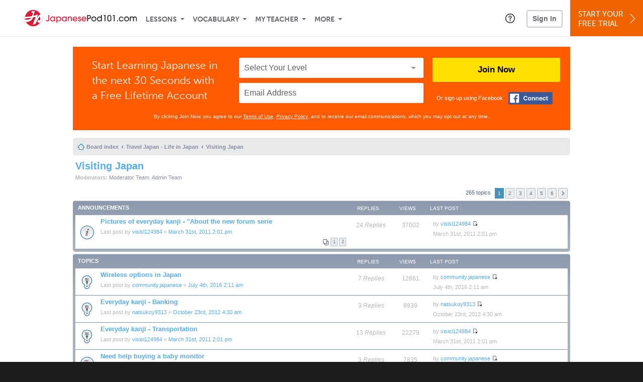

--- FILE ---
content_type: text/html; charset=UTF-8
request_url: https://www.japanesepod101.com/forum/viewforum.php?f=21
body_size: 17846
content:
<!DOCTYPE html>
<html lang="en" class="responsive-b" data-font-id="vha2lmb">
<head>
    <meta charset="utf-8">
<!-- Google Tag Manager -->
<script>    window.dataLayer = window.dataLayer || [];
    
(function(w,d,s,l,i){w[l]=w[l]||[];w[l].push({'gtm.start':
new Date().getTime(),event:'gtm.js'});var f=d.getElementsByTagName(s)[0],
j=d.createElement(s),dl=l!='dataLayer'?'&l='+l:'';j.async=true;j.src=
'https://www.googletagmanager.com/gtm.js?id='+i+dl;f.parentNode.insertBefore(j,f);
})(window,document,'script','dataLayer','GTM-TZWV3FR');
    </script>
<!-- End Google Tag Manager -->
    <title>Learn Japanese Forum - Visiting Japan</title>
            <meta name="viewport" content="width=device-width, initial-scale=1, maximum-scale=1">
        <meta name="title" content="Learn Japanese Forum - Visiting Japan" />
    <meta name="keywords" content="learn Japanese, study Japanese, speak Japanese, Japanese language, Japanese culture, read Japanese, write Japanese, Japan travel, Japanese podcasts" />
    <meta name="description" content="The fastest, easiest, and most fun way to learn Japanese and Japanese culture. Start speaking Japanese in minutes with audio and video lessons, audio dictionary, and learning community!" />
    <meta http-equiv="Content-Language" content="en">
            <meta name="apple-itunes-app" content="app-id=668386019"/>
    	<meta property="fb:app_id" content="3123482371">
	<meta property="og:title" content="Learn Japanese Forum - Visiting Japan">
	<meta property="og:image" content="https://cdn.innovativelanguage.com/sns/thumbnail/site/thumb_fb_japanese.png">
	<meta property="og:description" content="The fastest, easiest, and most fun way to learn Japanese and Japanese culture. Start speaking Japanese in minutes with audio and video lessons, audio dictionary, and learning community!">
	<meta property="og:site_name" content="JapanesePod101">
	<meta name="twitter:title" content="Learn Japanese Forum - Visiting Japan">
	<meta name="twitter:description" content="The fastest, easiest, and most fun way to learn Japanese and Japanese culture. Start speaking Japanese in minutes with audio and video lessons, audio dictionary, and learning community!">
	<meta name="twitter:image" content="https://cdn.innovativelanguage.com/sns/thumbnail/site/thumb_fb_japanese.png">
	<meta name="twitter:card" content="summary_large_image">
	<meta name="twitter:site" content="@JapanesePod101">
	<meta name="twitter:creator" content="@JapanesePod101">
    <link rel="SHORTCUT ICON" href="/static/images/japanesepod101/favicon.ico"/>
    <link rel="image_src" href="https://www.japanesepod101.com/static/images/japanesepod101/itunes_logo.jpg" />
    <link rel="stylesheet" href="https://use.typekit.net/vcc4rmc.css"/>
    <link rel="canonical" href="https://www.japanesepod101.com/forum/viewforum.php?f=21"/>    <script src="/static/js/jquery-1.12.4.min.js"></script>
    <script src="/static/js/jquery-migrate-1.4.1.min.js"></script>
    
<script type="text/javascript">
function trackEvent(args, isAsynchronous) {
  jQuery.ajax({
    type: 'POST',
    async: (isAsynchronous!=undefined)?(isAsynchronous):(true),
    url: '/event_tracking.php',
    data: jQuery.extend({
      member_id: '0', 
        category: '_trackEvent', 
        action: '', 
        opt_label: '', 
        opt_value: ''
    }, args),
    success: function(msg) { /* do nothing */ }
  });
}
</script>    <script type="text/javascript">
        window.IllFormbricks = null;
    </script>
<script src="/static/js/compiled/common.3f69531d47c3d0737a3dcd17ce029b95.illv.min.js" type="text/javascript"></script>
<link href="/static/compass/css/common-2021/responsive.699e3b9eac9df0cebc310b2dddbc5162.illv.css" rel="Stylesheet" type="text/css"/>
<link href="/static/css/forum_ro/print.css" rel="Stylesheet" type="text/css"/>
<link href="/static/css/forum_ro/common.css" rel="Stylesheet" type="text/css"/>
<link href="/static/css/forum_ro/links.css" rel="Stylesheet" type="text/css"/>
<link href="/static/css/forum_ro/content.css" rel="Stylesheet" type="text/css"/>
<link href="/static/css/forum_ro/buttons.css" rel="Stylesheet" type="text/css"/>
<link href="/static/css/forum_ro/forms.css" rel="Stylesheet" type="text/css"/>
<link href="/static/css/forum_ro/colours.css" rel="Stylesheet" type="text/css"/>
<link href="/static/css/forum_ro/imageset.css" rel="Stylesheet" type="text/css"/>
<link href="/static/css/forum_ro/responsive.css" rel="Stylesheet" type="text/css"/>
<link href="/static/compass/css/pages/forum.0b87da216d7c7cac7e8d771b61f2b440.illv.css" rel="Stylesheet" type="text/css"/>
<link href="/static/compass/css/common-2021/japanesepod101.88f7ae3183593674f7adc5f5ebe5a7a6.illv.css" rel="Stylesheet" type="text/css"/>
    <script type="text/javascript">
        var li = false;
        var hb = false;
        var hp = false;
    </script>
    </head>
    <body class="responsive-b">
<a href="/honeypot-do-not-follow"
   rel="nofollow"
   style="display: none"
   aria-disabled="true"
   aria-hidden="true"
>Hallo, Pooh, you're just in time for a little smackerel of something</a>
    <span id="zendesk" data-zendesk-config="{&quot;language&quot;:&quot;japanese&quot;,&quot;color&quot;:&quot;#C8102E&quot;,&quot;site_url&quot;:&quot;japanesepod101.com&quot;,&quot;placeholders&quot;:{&quot;site-url&quot;:&quot;japanesepod101.com&quot;,&quot;site-name&quot;:&quot;JapanesePod101&quot;,&quot;language&quot;:&quot;Japanese&quot;,&quot;language-language&quot;:&quot;Japanese&quot;,&quot;language-your&quot;:&quot;Japanese&quot;,&quot;language-the&quot;:&quot;Japanese&quot;,&quot;language-a&quot;:&quot;Japanese&quot;,&quot;language-blank&quot;:&quot;Japanese&quot;,&quot;video-lgc1&quot;:&quot;\u003Cdiv class=\u0022embed-container\u0022\u003E\u003Ciframe src=\u0022\/\/www.youtube-nocookie.com\/embed\/IpoAN1JJd6Y\u0022 width=\u0022560\u0022 height=\u0022315\u0022 frameborder=\u00220\u0022 allowfullscreen=\u0022\u0022\u003E\u003C\/iframe\u003E\u003C\/div\u003E&quot;,&quot;video-lgc2&quot;:&quot;\u003Cdiv class=\u0022embed-container\u0022\u003E\u003Ciframe src=\u0022\/\/www.youtube-nocookie.com\/embed\/1MTwstOxh2U\u0022 width=\u0022560\u0022 height=\u0022315\u0022 frameborder=\u00220\u0022 allowfullscreen=\u0022\u0022\u003E\u003C\/iframe\u003E\u003C\/div\u003E&quot;}}"></span>
            <script src="https://static.zdassets.com/ekr/snippet.js?key=web_widget/innovativelanguage.zendesk.com" defer
                id="ze-snippet"></script>
        <script defer>
            window.zESettings = {
                answerBot: {
                    suppress: true
                }
            };
        </script>
            <script defer type="text/javascript" src="/static/js/dist/zendesk/zendesk.12a411b82d66488545273bbb65f934f2.illv.min.js"></script>
    <!-- Google Tag Manager (noscript) -->
<noscript><iframe src="https://www.googletagmanager.com/ns.html?id=GTM-TZWV3FR"
height="0" width="0" style="display:none;visibility:hidden"></iframe></noscript>
<!-- End Google Tag Manager (noscript) --><div id="fb-root"></div>
<script>(function(d, s, id) {
        var js, fjs = d.getElementsByTagName(s)[0];
        if (d.getElementById(id)) return;
        js = d.createElement(s); js.id = id;
        js.src = "//connect.facebook.net/en_US/sdk.js#xfbml=1&version=v2.3&appId=3123482371";
        fjs.parentNode.insertBefore(js, fjs);
    }(document, 'script', 'facebook-jssdk'));</script><div onclick="jQuery('.overlay_gray').hide();" class="overlay_gray" style="display: none;"></div>
<div onclick="jQuery('.overlay').hide();" onmouseover="jQuery('.overlay').hide();" class="overlay" style="display: none;"></div>
<div class="dashbar-a ">
    <div>
        <div class="dashbar-a__grid-top">
            <div class="dashbar-a__cell-a">
                <a class="dashbar-a__block--logo" tabindex="0" href="/">
                    <img src="/static/images/japanesepod101/header/japanesepod101-logo.svg" style="height: 40px;" alt="Home">
                </a>
            </div>
            <div class="dashbar-a__cell-b">                <span role="application">
                <div class="dashbar-a__block--nav-item js-dashbar-a-nav js-dashbar-a-block-lessons">
                    <a class="dashbar-a__nav-item dashbar-a__nav-item-dropdown js-dashbar-a-lessons js-dashbar-a-tabindex" aria-haspopup="true" aria-label="Lessons" tabindex="0">Lessons</a>
                    <div class="dashbar-a__block--dashbar dashbar-lessons js-dashbar-a-nav-item">
                            <div class="dashbar-a__grid">
                                <div class="dashbar-a__cell-e--3">
                                    <div>
                                        <span class="dashbar-a__nav-item--sub ill-ease-color"><a href="/lesson-library">Lesson Library</a></span>
                                        <span class="dashbar-a__nav-item--sub ill-ease-color"><a href="/newest-lessons">Newest Lessons</a></span>
                                        <span class="dashbar-a__nav-item--sub ill-ease-color">
                                                                                            <a href="/favorite-lessons">Favorite Lessons</a>
                                                                                    </span>
                                    </div>
                                </div>
                                <div class="dashbar-a__cell-e--4">
                                    <div>
                                        <div class="dashbar-a__label--next-lesson">Your Next Lesson</div>
                                        <div class="dashbar-a__separator"></div>
                                        <div>
                                            <div class="dashbar-a__cell-e--5">
                                                <img class="js-dashbar-lesson-img" src="https://cdn.innovativelanguage.com/japanesepod101/static/images/lessons/98/1344/1344_98.jpg" alt="">
                                            </div>
                                            <div class="dashbar-a__cell-e--6">
                                                <a  href="/lesson/absolute-beginner-1-say-hello-in-japanese-no-matter-what-the-time-of-day" class="js-dashbar-lesson-href js-dashbar-lesson-title dashbar-a__label--lesson-title ill-ease-color" aria-label="Lesson Title">Say Hello in Japanese No Matter What the Time of Day</a>
                                                <div  class="dashbar-a__label--season-title js-dashbar-season-title">Absolute Beginner Season 1</div>
                                                <div  class="dashbar-a__label--focus-statement js-dashbar-focus-statement">Learn how to greet someone both formally and informally </div>
                                                <div class="dashbar-a__label--add-new-path js-dashbar-add-new-path" style="display:none;">Congratulations! You've finished everything on your pathway.
                                                    <a href="/lesson-library">Add a new path?</a>
                                                </div>
                                                <div class="dashbar-a__button--study-now">
                                                    <a  class="r101-button--h40-r4 js-dashbar-lesson-href" href="/lesson/absolute-beginner-1-say-hello-in-japanese-no-matter-what-the-time-of-day">Study now</a>
                                                </div>
                                            </div>
                                        </div>
                                    </div>
                                </div>
                            </div>
                    </div>
                </div><div class="dashbar-a__block--nav-item js-dashbar-a-nav">
                    <a class="dashbar-a__nav-item dashbar-a__nav-item-dropdown js-dashbar-a-tabindex" aria-haspopup="true" aria-label="Vocabulary" tabindex="0">Vocabulary</a>
                    <div class="dashbar-a__block--dashbar js-dashbar-a-nav-item">
                            <div class="dashbar-a__grid">
                                <div class="dashbar-a__cell-e--1">
                                    <div>
                                        <span class="dashbar-a__nav-item--sub ill-ease-color">
                                                                                            <a href="/learningcenter/flashcards/flashcards">Flashcards</a>
                                                                                    </span>
                                        <span class="dashbar-a__nav-item--sub ill-ease-color"><a href="/japanese-vocabulary-lists">Vocabulary Lists<span class="dashbar-a__free">Free</span></a></span>
                                        <span class="dashbar-a__nav-item--sub ill-ease-color">
                                                                                            <a href="/learningcenter/account/wordbank">Word Bank</a>
                                                                                    </span>
                                                                                <span class="dashbar-a__nav-item--sub ill-ease-color"><a href="/japanese-phrases/">Word of the Day<span class="dashbar-a__free">Free</span></a></span>
                                                                            </div>
                                </div>
                                <div class="dashbar-a__cell-e--2">
                                    <div>
                                        <span class="dashbar-a__nav-item--sub ill-ease-color"><a href="/japanese-dictionary/">Japanese Dictionary<span class="dashbar-a__free">Free</span></a></span>
                                        <span class="dashbar-a__nav-item--sub ill-ease-color"><a href="/japanese-word-lists/?coreX=100">100 Most Common Words<span class="dashbar-a__free">Free</span></a></span>
                                        <span class="dashbar-a__nav-item--sub ill-ease-color">
                                                                                            <a href="/japanese-word-lists/?coreX=2000">2000 Most Common Words</a>
                                                                                    </span>
                                        <span class="dashbar-a__nav-item--sub ill-ease-color"><a href="/key-japanese-phrases/">Japanese Key Phrases<span class="dashbar-a__free">Free</span></a></span>
                                    </div>
                                </div>
                            </div>
                    </div>
                </div><div class="dashbar-a__block--nav-item js-dashbar-a-nav">
                    <a class="dashbar-a__nav-item dashbar-a__nav-item-dropdown js-dashbar-a-tabindex" aria-haspopup="true" aria-label="My Teacher" tabindex="0">My Teacher</a>
                    <div class="dashbar-a__block--dashbar js-dashbar-a-nav-item">
                            <div class="dashbar-a__grid my-teacher">
                                        <span class="dashbar-a__nav-item--sub ill-ease-color"><a href="/myteacher">My Teacher Messenger</a></span>
                                                                                                                            <span class="dashbar-a__nav-item--sub ill-ease-color">
                                                <a href="/live-private-classes" tabindex="-1">Live Private Classes</a>
                                            </span>
                                                                                                                            <span class="dashbar-a__nav-item--sub ill-ease-color">
                                                <a href="/live-group-classes" tabindex="-1">Live Group Classes</a>
                                            </span>
                                                                                                                                                        <span class="dashbar-a__nav-item--sub ill-ease-color"><a href="/myteacher">My Assessment Test</a></span>
                                <span class="dashbar-a__nav-item--sub ill-ease-color"><a href="/member/statistics.php" tabindex="-1">My Report</a></span>
                            </div>
                    </div>
                </div><div class="dashbar-a__block--nav-item js-dashbar-a-nav">
                    <a class="dashbar-a__nav-item dashbar-a__nav-item-dropdown js-dashbar-a-tabindex" aria-haspopup="true" aria-label="Extras" tabindex="0">More</a>
                    <div class="dashbar-a__block--dashbar dashbar-dots js-dashbar-a-nav-item">
                            <div class="dashbar-a__grid">
                                <div class="dashbar-a__cell-e--1">
                                    <div>
                                        <span class="dashbar-a__nav-item--sub ill-ease-color"><a href="/japanese-resources/">Japanese Resources</a></span>
                                        <span class="dashbar-a__nav-item--sub ill-ease-color"><a href="/app/">Mobile App</a></span>
                                                                                        <span class="dashbar-a__nav-item--sub ill-ease-color">
                                                                                                            <a href="/japanese-grammar/">Grammar Bank</a>
                                                                                                    </span>
                                                                                                                                                                    <span class="dashbar-a__nav-item--sub ill-ease-color">
                                                                                            <a href="/learningcenter/account/kanjibank">Kanji Bank</a>
                                                                                    </span>
                                        <span class="dashbar-a__nav-item--sub ill-ease-color">
                                                                                            <a href="/kanji-dictionary/">Kanji Dictionary</a>
                                                                                    </span>
                                                                            </div>
                                </div>
                                <div class="dashbar-a__cell-narrow">
                                    <div>
                                        <span class="dashbar-a__nav-item--sub ill-ease-color">
                                                                                            <a href="/learningcenter/account/notes">My Notes</a>
                                                                                    </span>
                                        <span class="dashbar-a__nav-item--sub ill-ease-color"><a href="/learningcenter/account/myfeed">My Feed</a></span>
                                                                                <span class="dashbar-a__nav-item--sub ill-ease-color"><a href="https://www.japanesepod101.com/blog">Blog</a></span>
                                                                                <span data-lang="japanese" class="dashbar-a__nav-item--sub ill-ease-color">
                                            <a href="https://support.innovativelanguage.com/hc/en-us?language=japanese">Help Center</a>
                                        </span>
                                    </div>
                                </div>
                            </div>
                    </div>
                </div></span>            </div>
                            <div class="dashbar-a__block--nav-item dashbar-a__block--nav-item-help-center dashbar-a__block--nav-item-help-center-r0">
                    <div class="r101-help-center-button__wrapper">
    <a class="r101-help-center-button__link js-show-zendesk-sidebar" tabindex="0" role="button">
        <span class="r101-help-center-button__icon"></span>
    </a>
</div>
                </div>
            
            <div class="dashbar-a__cell-c">
                                    <button class="dashbar-a__block--sign-in-button r101-sign-in--a__button r101-sign-in--a__button--dashboard js-show-sign-in-form" aria-expanded="false" aria-haspopup="true">Sign In</button>
                    <script type="text/template" class="js-login-modal-template" data-captcha="1">
    <div class="js-sign-in--a__form">
    <div class="r101-sign-in--a__wrapper r101-sign-in--a__modal">
        <div class="r101-sign-in--a__modal-dialog">
            <div class="r101-sign-in--a__modal-top">
                <div class="r101-sign-in--a__modal-image japanesepod101"></div>
                <button type="button" aria-label="Close" class="r101-sign-in--a__modal-close js-sign-in--a__modal-close"></button>
            </div>
            <div class="r101-sign-in--a__modal-content">
                <div class="r101-sign-in--a__block js-sign-in--a__block-sign-in show">
                    <div class="r101-sign-in--a__block-title">Sign In</div>
                                            <div class="r101-sign-in--a__third-party-box">
                                                            <a href="/?ill_google_connect=1&signup_source=viewforum.php_google" class="r101-sign-in--a__google-button" title="Sign In With Google">
                                    <span class="r101-sign-in--a__google-icon"></span>
                                    <span class="r101-sign-in--a__google-text">Continue with Google</span>
                                </a>
                                                                                                                    <a href="/?ill_facebook_connect=1&signup_source=viewforum.php_facebook" class="r101-sign-in--a__facebook-button" title="Sign In With Facebook">
                                    <span class="r101-sign-in--a__facebook-icon"></span>
                                    <span class="r101-sign-in--a__facebook-text">Continue with Facebook</span>
                                </a>
                                                        <span class="r101-sign-in--a__divider"></span>
                        </div>
                                        <div class="r101-sign-in--a__block-error js-sign-in--a__sign-in-error-block hide">
                        <div class="r101-sign-in--a__block-error-title">Login Attempt Unsuccessful</div>
                        <div class="js-sign-in--a__sign-in-error-content"></div>
                    </div>
                    <form class="r101-sign-in--a__form js-sign-in-form"
                          method="post"
                          action="/sign-in?amember_redirect_url=%2Fforum%2Fviewforum.php%3Ff%3D21"
                                                    name="signin">
                        <input type="hidden" name="is_modal" value="1" />
                        <input type="hidden" name="timezoneName" value="">
                        <div class="r101-sign-in--a__form-item">
                            <label for="r101-sign-in-login" class="r101-sign-in--a__form-label">Username or Email Address</label>
                            <input class="r101-sign-in--a__form-input js-sign-in-email-input" type="text" name="amember_login" value="" autocapitalize="off" id="r101-sign-in-login" placeholder="Enter your Username or Email Address" autocomplete="username">
                            <p class="r101-sign-in--a__form-error-field" role="alert">This field is required</p>
                        </div>
                        <div class="r101-sign-in--a__form-item r101-sign-in--a__form-item-password">
                            <label for="r101-sign-in-password" class="r101-sign-in--a__form-label">Password</label>
                            <input class="r101-sign-in--a__form-input js-sign-in-password-input" type="password" name="amember_pass" value="" id="r101-sign-in-password" placeholder="Enter your password" autocomplete="current-password">
                            <button class="r101-sign-in--a__form-show js-toggle-password-visibility" type="button" aria-label="Show password" aria-pressed="false"></button>
                            <p class="r101-sign-in--a__form-error-field" role="alert">This field is required</p>
                        </div>
                        <div class="r101-sign-in--a__form-action">
                            <div class="r101-sign-in--a__form-checkbox-wrap">
                                <input type="checkbox" name="remember_login" id="r101-sign-in-remember-me" value="Y"><label for="r101-sign-in-remember-me">Remember me</label>
                            </div>
                            <div class="r101-sign-in--a__form-btn-wrap">
                                <div class="js-sign-in-context-recaptcha"></div>
                                <button class="r101-sign-in--a__form-btn js-ln-sign-in-button" type="submit" disabled>Sign In</button>
                                <button class="r101-sign-in--a__form-link js-show-reset-password-form" type="button">Reset Password</button>
                            </div>
                            <div class="r101-sign-in--a__form-sign-up">
                                <span>Don’t have an account? </span>
                                <button class="r101-sign-in--a__form-link js-show-sign-up-form" type="button"> Sign Up</button>
                            </div>
                        </div>
                    </form>
                </div>
                <div class="r101-sign-in--a__block r101-sign-in--a__block--reset js-sign-in--a__block-reset hide">
                    <div class="r101-sign-in--a__block-title">Reset Password</div>
                    <div class="r101-sign-in--a__block-text">Need to reset your password? No problem! Enter the email address you used to sign up with and we'll email you a password reset link.</div>
                    <form name="sendpass"
                          class="r101-sign-in--a__form js-reset-password-form"
                          method="post"
                          data-sitekey="6LfWff8UAAAAAKxlErR5YZwotldpj1hwO7KkZ-Lg"                          action="/reset-password?amember_redirect_url=%2Fforum%2Fviewforum.php%3Ff%3D21">
                        <input type="hidden" name="is_modal" value="1" />
                        <div class="r101-sign-in--a__form-item">
                            <label for="r101-sign-in-rp-email" class="r101-sign-in--a__form-label">Email Address</label>
                            <input type="email" class="r101-sign-in--a__form-input js-reset-password-input" name="login" id="r101-sign-in-rp-email" value="" aria-required="true" placeholder="Enter your email address">
                            <p class="r101-sign-in--a__form-error-field" role="alert">Please enter a valid email address</p>
                        </div>
                        <div class="r101-sign-in--a__form-action">
                            <div class="r101-sign-in--a__form-btn-wrap">
                                <div class="js-reset-password-context-recaptcha"></div>
                                <button class="r101-sign-in--a__form-btn js-reset-password-button" type="submit" disabled>Reset My Password</button>
                                <button class="r101-sign-in--a__form-link js-show-sign-in-form" type="button">Go To Sign In</button>
                            </div>
                        </div>
                    </form>
                </div>
                <div class="r101-sign-in--a__block r101-sign-in--a__block--sign-up js-sign-in--a__block-sign-up hide">
                    <div class="r101-sign-in--a__block-title">Get Started</div>
                    <div class="r101-sign-in--a__block-text">Sign up using your preferred method to start speaking Japanese in minutes</div>
                    <div class="r101-sign-in--a__third-party-box">
                                                    <a href="/?ill_google_connect=1&signup_source=viewforum.php_google" class="r101-sign-in--a__google-button" title="Sign Up With Google">
                                <span class="r101-sign-in--a__google-icon"></span>
                                <span class="r101-sign-in--a__google-text">Sign up with Google</span>
                            </a>
                                                                        <a href="/?ill_facebook_connect=1&signup_source=viewforum.php_facebook" class="r101-sign-in--a__facebook-button" title="Sign Up With Facebook">
                            <span class="r101-sign-in--a__facebook-icon"></span>
                            <span class="r101-sign-in--a__facebook-text">Sign up with Facebook</span>
                        </a>
                        <span class="r101-sign-in--a__divider"></span>
                    </div>
                    <form class="r101-sign-in--a__form js-sign-up-form"
                          name="signup"
                          method="post"
                          data-sitekey="6LfWff8UAAAAAKxlErR5YZwotldpj1hwO7KkZ-Lg"                          action="/?validate=true"
                    >
                        <input type="hidden" name="clickpath" value="|/forum/viewforum.php?f=21">
                        <input type="hidden" name="controlgroup" value="">
                        <input type="hidden" name="price_group" value="">
                        <input type="hidden" name="paysys_id" value="free">
                        <input type="hidden" name="do_payment" value="1">
                        <input type="hidden" name="signup_source" value="viewforum.php">
                        <input type="hidden" name="login" value="_" maxlength="15">
                        <input type="hidden" name="signup_level_selected" value="">
                        <input type="hidden" name="signup_form" value="signup_popup" />
                        <input type="hidden" name="amember_redirect_url" value="/forum/viewforum.php?f=21" />
                        <input type="hidden" name="autofilled" value="unknown">
                        <input type="hidden" name="js_checksum_source" value="">
                        <input type="hidden" name="js_checksum" value="">
                        <input type="hidden" name="agent" value="AMubpagdGbhS0Rkf/[base64]">
                        <div class="r101-sign-in--a__block-error js-sign-up-error hide"></div>
                        <div class="r101-sign-in--a__form-item js-sign-up-email-item">
                            <label for="sign-up-email" class="r101-sign-in--a__form-label">Email Address</label>
                            <input type="email"
                                   name="email"
                                   id="sign-up-email"
                                   placeholder="Enter your email address"
                                   title="Enter your email address"
                                   class="r101-sign-in--a__form-input js-sign-up-email"
                                   value=""
                            >
                            <input type="hidden" name="name" value="" placeholder="Enter your name" title="Enter your name">
                            <p class="r101-sign-in--a__form-error-field js-sign-up-email-error"></p>
                            <p class="r101-sign-in--a__form-error-field-gmail js-sign-up-email-error-gmail">
                                <b>Gmail users:</b> After signing up, check your spam folder for the activation email. <span class="js-sign-up-email-error-gmail-date"></span>
                            </p>
                        </div>
                        <div class="r101-sign-in--a__form-item r101-sign-in--a__form-item--hidden">
                            <label for="sign-up-last-name" class="r101-sign-in--a__form-label">Last Name</label>
                            <input type="text" name="last_name" id="sign-up-last-name" placeholder="Enter your last name" title="Enter your last name" value="">
                            <p class="r101-sign-in--a__form-error-field js-sign-up-last-name-error"></p>
                        </div>
                        <div class="r101-sign-in--a__form-action">
                            <div class="r101-sign-in--a__form-btn-wrap">
                                <div class="js-sign-up-context-recaptcha"></div>
                                <button type="submit" class="r101-sign-in--a__form-btn js-sign-up-submit" disabled>Sign up with Email</button>
                            </div>
                            <div class="r101-sign-in--a__form-terms">
                                By continuing, you agree to our
                                <a href="#terms_of_use" class="r101-sign-in--a__form-link-terms js-terms-link">Terms of Use</a>,
                                <a href="#privacy_policy" class="r101-sign-in--a__form-link-terms js-privacy-link">Privacy Policy</a>,
                                and to receive our email communications, which you may opt out at any time.
                            </div>
                            <div class="r101-sign-in--a__form-sign-up">
                                <span>Already have an account? </span>
                                <button class="r101-sign-in--a__form-link js-show-sign-in-form" type="button"> Sign In</button>
                            </div>
                        </div>
                    </form>
                </div>
            </div>
        </div>
    </div>
</div>
</script>
                            </div>
                            <div class="dashbar-a__cell-d">
                    <div class="dashbar-a__block--free-trial">
                                                    <a href="/" class="dashbar-a__free-trial" aria-haspopup="false" tabindex="0">Start Your<br/>Free Trial<i class="dashbar-a__arrow--sign-up"></i></a>
                                            </div>
                </div>
                    </div>
    </div>
</div>


<div
    id="lockout_modal_container"
    data-language="Japanese"
    data-user="{&quot;guessedPremiumLevel&quot;:false,&quot;guessedBasicLevel&quot;:false,&quot;subscriptionBelowPremium&quot;:false}"
    data-signup-email-form-info="{&quot;signup_path&quot;:&quot;\/?validate=true&quot;,&quot;facebookLink&quot;:&quot;\/?ill_facebook_connect=1&quot;,&quot;googleLink&quot;:&quot;\/?ill_google_connect=1&quot;,&quot;clickpath&quot;:&quot;|\/forum\/viewforum.php?f=21&quot;,&quot;price_group&quot;:null,&quot;signup_source&quot;:&quot;lockout_modal&quot;,&quot;signup_level_selected&quot;:null,&quot;sitekey&quot;:&quot;6LfWff8UAAAAAKxlErR5YZwotldpj1hwO7KkZ-Lg&quot;,&quot;redirectUrl&quot;:&quot;?amember_redirect_url=%2Fforum%2Fviewforum.php%3Ff%3D21&quot;}"
></div>
<link rel="stylesheet" href="/static/compiled/lockout_modal/esbuild/client.LNQFGIQN.css" media="print" onload="this.media='all'"><script src="/static/compiled/lockout_modal/esbuild/client.QWV3H2PK.js" defer></script>
<div class="dashbar-r__header">
    <button class="dashbar-r__header--menu-button js-dashbar_r-open-menu" aria-label="Menu" aria-expanded="false" aria-haspopup="true" tabindex="0"></button>
    <div class="dashbar-r__header-logo">
        <a class="dashbar-r__header-logo--a" href="/" aria-label="Home">
            <img src="/static/images/japanesepod101/header/japanesepod101-logo.svg" role="img" class="dashbar-r__header-logo--img" alt="Home">
        </a>
    </div>
</div>

<div class="dashbar-r js-dashbar_r-wrap" lang="en">
    <div class="dashbar-r__overlay js-dashbar_r-overlay" aria-label="Close Menu" aria-expanded="true">
        <button class="dashbar-r__overlay--menu-button" aria-label="Close Menu"></button>
    </div>
    <div class="dashbar-r__menu js-dashbar_r-menu" role="navigation">
                    <div class="dashbar-r__profile">
                <div class="dashbar-r__profile-color japanese"></div>
                <button class="dashbard-r__profile--a dashbard-r__profile--a__left js-show-sign-in-form" aria-expanded="false" aria-haspopup="true">
                    <img src="/static/images/my_activity/icn_activity_user_placeholder.png" alt="" class="dashbard-r__profile-image">
                    <span class="dashboard-r__profile-info">
                        <span class="dashboard-r__profile-name">Welcome!</span>
                        <span class="dashboard-r__profile-link">Sign In</span>
                    </span>
                </button>
            </div>
            <div class="dashbar-r__fla">
                <a href="/" title="Start Your Free Trial" class="dashbar-r__fla--a" aria-label="Start Your Free Trial">
                    <img role="presentation" alt="Start Your Free Trial" src="/static/compass/images/ui/dashbar-r/icn_freeTrial.svg" class="dashbar-r__fla-image">
                    <span class="dashbar-r__fla-text">Start Your Free Trial</span>
                    <span class="dashbar-r__fla-arrow">&nbsp;</span>
                </a>
            </div>
                            <div class="dashbar-r__menu-slider js-dashbar_r-menu-slider">
            <div class="dashbar-r__level-a js-dashbar_r-level-a">
                                <button class="dashbar-r__item--branch js-dahbar_r-branch" data-branch="lessons" aria-label="Lessons Submenu">Lessons</button>
                <button class="dashbar-r__item--branch js-dahbar_r-branch" data-branch="vocabulary" aria-label="Vocabulary Submenu">Vocabulary</button>
                <button class="dashbar-r__item--branch js-dahbar_r-branch" data-branch="myteacher" aria-label="My Teacher Submenu">My Teacher</button>
                <button class="dashbar-r__item--branch js-dahbar_r-branch" data-branch="more" aria-label="Extras Submenu">More</button>
                                    <button class="dashbar-r__item--leaf-shaded js-show-sign-in-form" aria-expanded="false" aria-haspopup="true">Sign in</button>
                            </div>
            <div class="dashbar-r__level-b">
                <div class="dashbar-r__branch js-dashbar_r-branch-lessons">
                    <button class="dashbar-r__item--back js-dashbar_r-close-branch" aria-label="Leave Lessons Submenu">Lessons</button>
                    <a href="/lesson-library" class=" dashbar-r__item--leaf-b" aria-label="Lesson Library">Lesson Library</a>
                    <a href="/newest-lessons" class="dashbar-r__item--leaf-b" aria-label="Newest Lessons">Newest Lessons</a>
                                            <a href="/favorite-lessons" class="dashbar-r__item--leaf-b" aria-label="Favorite Lessons">Favorite Lessons</a>
                                    </div>
                <div class="dashbar-r__branch js-dashbar_r-branch-vocabulary">
                    <button class="dashbar-r__item--back js-dashbar_r-close-branch" aria-label="Leave Vocabulary Submenu">Vocabulary</button>
                                            <a href="/learningcenter/flashcards/flashcards" class="dashbar-r__item--leaf-b" aria-label="Flashcards">Flashcards</a>
                                        <a href="/japanese-vocabulary-lists/" class="dashbar-r__item--leaf-b" aria-label="Vocabulary Lists">Vocabulary Lists</a>
                                            <a href="/learningcenter/account/wordbank" class="dashbar-r__item--leaf-b" aria-label="wordbank">Word Bank</a>
                                                                <a href="/japanese-phrases/" class="dashbar-r__item--leaf-b" aria-label="Word of the Day">Word of the Day</a>
                                        <a href="/japanese-dictionary/" class="dashbar-r__item--leaf-b" aria-label="Japanese Dictionary">Japanese Dictionary</a>
                    <a href="/japanese-word-lists/?coreX=100" class="dashbar-r__item--leaf-b" aria-label="100 Most Common Words">100 Most Common Words</a>
                                            <a href="/japanese-word-lists/?coreX=2000" class="dashbar-r__item--leaf-b" aria-label="2000 Most Common Words">2000 Most Common Words</a>
                                        <a href="/key-japanese-phrases/" class="dashbar-r__item--leaf-b" aria-label="Japanese Key Phrases">Japanese Key Phrases</a>
                </div>
                <div class="dashbar-r__branch js-dashbar_r-branch-myteacher">
                    <button class="dashbar-r__item--back js-dashbar_r-close-branch" aria-label="Leave My Teacher Submenu">My Teacher</button>
                    <a href="/myteacher" class="dashbar-r__item--leaf-b" aria-label="My Teacher Messenger">My Teacher Messenger</a>
                                                                <a href="/live-private-classes" class="dashbar-r__item--leaf-b" aria-label="Live Private Classes"><span>Live Private Classes</span>
                                                                <a href="/live-group-classes" class="dashbar-r__item--leaf-b" aria-label="Live Group Classes"><span>Live Group Classes</span>
                                                                                <a href="/myteacher" class="dashbar-r__item--leaf-b" aria-label="My Assessment Test">My Assessment Test</a>
                    <a href="/member/statistics.php" class="dashbar-r__item--leaf-b" aria-label="My Report">My Report</a>
                </div>
                <div class="dashbar-r__branch js-dashbar_r-branch-more">
                    <button class="dashbar-r__item--back js-dashbar_r-close-branch" aria-label="Leave Extras Submenu">More</button>
                    <a href="/japanese-resources/" class="dashbar-r__item--leaf-b" aria-label="Japanese Resources">Japanese Resources</a>
                    <a href="/app/" class="dashbar-r__item--leaf-b" aria-label="Mobile Apps">Mobile App</a>
                                                                        <a href="/japanese-grammar/" class="dashbar-r__item--leaf-b" aria-label="Grammar Bank">Grammar Bank</a>
                                                                                                <a href="/learningcenter/account/kanjibank" class="dashbar-r__item--leaf-b" aria-label="Kanji Bank">Kanji Bank</a>
                            <a href="/kanji-dictionary/" class="dashbar-r__item--leaf-b" aria-label="Kanji Dictionary">Kanji Dictionary</a>
                                                                                        <a href="/learningcenter/account/notes" class="dashbar-r__item--leaf-b" aria-label="My Notes">My Notes</a>
                                        <a href="/learningcenter/account/myfeed" class="dashbar-r__item--leaf-b" aria-label="My Feed">My Feed</a>
                                            <a href="https://www.japanesepod101.com/blog" class="dashbar-r__item--leaf-b" aria-label="Blog">Blog</a>
                                        <a href="https://support.innovativelanguage.com/hc/en-us?language=japanese" class="dashbar-r__item--leaf-b" aria-label="Help Center">Help Center</a>
                </div>
            </div>
        </div>
    </div>
</div>
<div class="r101-wrapper--white forum-page-wrapper">
    <div class="r101-container--980">
    <div id="wrap">
<div class="r101-fla--a js-fla">
    <form name="signup" method="post" action="/?validate=true">
        <div class="r101-fla--a__grid">
            <div class="r101-fla--a__cell--g">
                <p>Start Learning Japanese in the next 30 Seconds with<br/> a Free Lifetime Account</p>
            </div>
            <div class="r101-fla--a__cell--h">
                <div class="r101-fla__select">
                    <select name="signup_level_selected" title="Select Your Level" required>
                        <option value="" disabled selected>Select Your Level</option>
                        <option value="Absolute Beginner">Absolute Beginner</option>
                        <option value="Beginner">Beginner</option>
                        <option value="Intermediate">Intermediate</option>
                        <option value="Upper Intermediate">Upper Intermediate</option>
                        <option value="Advanced">Advanced</option>
                    </select>
                </div>
                <input type="email" name="email" required placeholder="Email Address" title="Enter Your Email Address" value="">
                <input type="hidden" name="name" value="" placeholder="Your Name" title="Enter Your Name">
                <div class="r101-fla--a__hidden-item">
                    <label for="fla-a-last-name">Last Name</label>
                    <input type="text" name="last_name" id="fla-a-last-name" placeholder="Your Last Name" title="Enter Your Last Name" value="">
                </div>
            </div>
            <div class="r101-fla--a__cell--i">
                <button type="submit">Join Now</button>
                <div class="r101-fla--a__grid">
                    <div class="r101-fla--a__cell--j">
                        <span>Or sign up using Facebook</span>
                    </div>
                    <div class="r101-fla--a__cell--k">
                        <a href="/?ill_facebook_connect=1&amp;signup_source=forum" class="r101-fla--a__fb" aria-label="Connect with Facebook"></a>
                    </div>
                </div>
            </div>
            <div class="r101-fla--a__consent">By clicking Join Now, you agree to our
                <a rel="nofollow" href="#terms_of_use" class="js-terms-link">Terms of Use</a>,
                <a rel="nofollow" href="#privacy_policy" class="js-privacy-link">Privacy Policy</a>,
                and to receive our email communications, which you may opt out at any time.</div>
        </div>
        <input type="hidden" name="clickpath" value="|/forum/viewforum.php?f=21" />
        <input type="hidden" name="price_group" value="" />
        <input type="hidden" name="product_id" value="1" />
        <input type="hidden" name="pasys_id" value="free" />
        <input type="hidden" name="controlgroup" value="" />
        <input type="hidden" name="do_payment" value="1" />
        <input type="hidden" name="signup_source" value="forum" />
        <input type="hidden" name="signup_form" value="fla_a" />
        <input type="hidden" name="autofilled" value="unknown">
        <input type="hidden" name="js_checksum_source" value="">
        <input type="hidden" name="js_checksum" value="">
        <input type="hidden" name="agent" value="[base64]">
    </form>
</div>
	<a id="top" class="anchor" accesskey="t"></a>
	<div id="page-header">
		<div class="headerbar">			<div class="inner">
                <div id="site-description">
                    <a id="logo" class="logo" href="/forum/index.php" title="Index page"><span class="imageset site_logo"></span></a>
                    <h1>Learn Japanese - JapanesePod101.com</h1>
                    <p></p>
                    <p class="skiplink"><a href="#start_here">Skip to content</a></p>
                </div>
			</div>
		</div>
        <div class="navbar" role="navigation">
            <div class="inner">
                <ul id="nav-breadcrumbs" class="linklist" role="menubar">
                    <li class="small-icon icon-home breadcrumbs">
                        <span class="crumb"><a href="/forum" accesskey="h" data-navbar-reference="index">Board index</a></span>
                                                <span class="crumb"><a href="/forum/viewforum.php?f=28" data-forum-id="28">Travel Japan - Life in Japan</a></span>
                                                <span class="crumb"><a href="/forum/viewforum.php?f=21" data-forum-id="21">Visiting Japan</a></span>
                                            </li>
                </ul>
            </div>
        </div>
	</div>
	<a id="start_here" class="anchor"></a>
	<div id="page-body">
<h2 class="forum-title"><a href="/forum/viewforum.php?f=21">Visiting Japan</a></h2>

<div>
	<!-- NOTE: remove the style="display: none" when you want to have the forum description on the forum body -->
	<div class="hidden">Coming to Japan? Learn about the hot spots, best restaurants, best places to see, where to go and where to stay. Whether sharing your experience or planning a trip, this is the place for discussion.<br /></div>	<p><span class="moderator"><strong>Moderators:</strong> <span style="color: #888FA4;">Moderator Team</span>, <span style="color: #888FA4;">Admin Team</span></span></p></div>


	<div class="action-bar top">

	<div class="pagination">
		265 topics		<ul class="pages">
		<li class="active"><span class="active">1</span></li>
			<li><a href="/forum/viewforum.php?f=21&amp;start=50" role="button">2</a></li>
			<li><a href="/forum/viewforum.php?f=21&amp;start=100" role="button">3</a></li>
			<li><a href="/forum/viewforum.php?f=21&amp;start=150" role="button">4</a></li>
			<li><a href="/forum/viewforum.php?f=21&amp;start=200" role="button">5</a></li>
			<li><a href="/forum/viewforum.php?f=21&amp;start=250" role="button">6</a></li>
			<li class="next"><a href="/forum/viewforum.php?f=21&amp;start=50" rel="next" role="button">Next</a></li>
	</ul>
	</div>

	</div>


    
			<div class="forumbg announcement">
		<div class="inner">
		<ul class="topiclist">
			<li class="header">
				<dl class="icon">
					<dt>
                    <div class="list-inner">Announcements</div></dt>
					<dd class="posts">Replies</dd>
					<dd class="views">Views</dd>
					<dd class="lastpost"><span class="span">Last post</span></dd>
				</dl>
			</li>
		</ul>
		<ul class="topiclist topics">
	
		<li class="row bg1 announce">
			<dl class="icon announce_read">
				<dt title="No unread posts">
					<div class="list-inner">
						<a href="/forum/viewtopic.php?f=21&amp;t=4256" class="topictitle">Pictures of everyday kanji - &quot;About the new forum serie</a>

						<div class="responsive-show">
                            Last post by <span class="username" style="color: #55ACED;">visisl124984</span> &laquo; <a href="/forum/viewtopic.php?f=21&amp;t=4256&amp;p=31468#p31468" title="Go to last post">March 31st, 2011 2:01 pm</a>
						</div>

												<div class="pagination">
							<ul class="pages">
															<li><a href="/forum/viewtopic.php?f=21&amp;t=4256">1</a></li>
																							<li><a href="/forum/viewtopic.php?f=21&amp;t=4256&amp;start=15">2</a></li>
																																													</ul>
						</div>
						
						<div class="responsive-hide">
														by <span class="username" style="color: #55ACED;">untmdsprt</span> &raquo; May 21st, 2009 9:28 am						</div>

					</div>
				</dt>
				<dd class="posts">24 <dfn>Replies</dfn></dd>
				<dd class="views">37002 <dfn>Views</dfn></dd>
				<dd class="lastpost"><span class="span"><dfn>Last post </dfn>by <span class="username" style="color: #55ACED;">visisl124984</span>					<a href="/forum/viewtopic.php?f=21&amp;t=4256&amp;p=31468#p31468" title="Go to last post"><span class="imageset icon_topic_latest" title="View the latest post">View the latest post</span></a><br />March 31st, 2011 2:01 pm</span>
				</dd>
			</dl>
		</li>

	

    		</ul>
		</div>
	</div>
    
			<div class="forumbg">
		<div class="inner">
		<ul class="topiclist">
			<li class="header">
				<dl class="icon">
					<dt>
                    <div class="list-inner">Topics</div></dt>
					<dd class="posts">Replies</dd>
					<dd class="views">Views</dd>
					<dd class="lastpost"><span class="span">Last post</span></dd>
				</dl>
			</li>
		</ul>
		<ul class="topiclist topics">
	
		<li class="row bg2 sticky">
			<dl class="icon sticky_read">
				<dt title="No unread posts">
					<div class="list-inner">
						<a href="/forum/viewtopic.php?f=21&amp;t=4227" class="topictitle">Wireless options in Japan</a>

						<div class="responsive-show">
                            Last post by <span class="username" style="color: #55ACED;">community.japanese</span> &laquo; <a href="/forum/viewtopic.php?f=21&amp;t=4227&amp;p=42900#p42900" title="Go to last post">July 4th, 2016 2:11 am</a>
						</div>

						
						<div class="responsive-hide">
														by <span class="username" style="color: #55ACED;">untmdsprt</span> &raquo; May 11th, 2009 11:30 am						</div>

					</div>
				</dt>
				<dd class="posts">7 <dfn>Replies</dfn></dd>
				<dd class="views">12661 <dfn>Views</dfn></dd>
				<dd class="lastpost"><span class="span"><dfn>Last post </dfn>by <span class="username" style="color: #55ACED;">community.japanese</span>					<a href="/forum/viewtopic.php?f=21&amp;t=4227&amp;p=42900#p42900" title="Go to last post"><span class="imageset icon_topic_latest" title="View the latest post">View the latest post</span></a><br />July 4th, 2016 2:11 am</span>
				</dd>
			</dl>
		</li>

	

    
	
		<li class="row bg1 sticky">
			<dl class="icon sticky_read">
				<dt title="No unread posts">
					<div class="list-inner">
						<a href="/forum/viewtopic.php?f=21&amp;t=4260" class="topictitle">Everyday kanji - Banking</a>

						<div class="responsive-show">
                            Last post by <span class="username" style="color: #55ACED;">natsukoy9313</span> &laquo; <a href="/forum/viewtopic.php?f=21&amp;t=4260&amp;p=33668#p33668" title="Go to last post">October 23rd, 2012 4:30 am</a>
						</div>

						
						<div class="responsive-hide">
														by <span class="username" style="color: #55ACED;">untmdsprt</span> &raquo; May 21st, 2009 12:05 pm						</div>

					</div>
				</dt>
				<dd class="posts">3 <dfn>Replies</dfn></dd>
				<dd class="views">8939 <dfn>Views</dfn></dd>
				<dd class="lastpost"><span class="span"><dfn>Last post </dfn>by <span class="username" style="color: #55ACED;">natsukoy9313</span>					<a href="/forum/viewtopic.php?f=21&amp;t=4260&amp;p=33668#p33668" title="Go to last post"><span class="imageset icon_topic_latest" title="View the latest post">View the latest post</span></a><br />October 23rd, 2012 4:30 am</span>
				</dd>
			</dl>
		</li>

	

    
	
		<li class="row bg2 sticky">
			<dl class="icon sticky_read">
				<dt title="No unread posts">
					<div class="list-inner">
						<a href="/forum/viewtopic.php?f=21&amp;t=4257" class="topictitle">Everyday kanji - Transportation</a>

						<div class="responsive-show">
                            Last post by <span class="username" style="color: #55ACED;">visisl124984</span> &laquo; <a href="/forum/viewtopic.php?f=21&amp;t=4257&amp;p=31469#p31469" title="Go to last post">March 31st, 2011 2:01 pm</a>
						</div>

						
						<div class="responsive-hide">
														by <span class="username" style="color: #55ACED;">untmdsprt</span> &raquo; May 21st, 2009 11:25 am						</div>

					</div>
				</dt>
				<dd class="posts">13 <dfn>Replies</dfn></dd>
				<dd class="views">22279 <dfn>Views</dfn></dd>
				<dd class="lastpost"><span class="span"><dfn>Last post </dfn>by <span class="username" style="color: #55ACED;">visisl124984</span>					<a href="/forum/viewtopic.php?f=21&amp;t=4257&amp;p=31469#p31469" title="Go to last post"><span class="imageset icon_topic_latest" title="View the latest post">View the latest post</span></a><br />March 31st, 2011 2:01 pm</span>
				</dd>
			</dl>
		</li>

	

    
	
		<li class="row bg1">
			<dl class="icon topic_read">
				<dt title="No unread posts">
					<div class="list-inner">
						<a href="/forum/viewtopic.php?f=21&amp;t=4738" class="topictitle">Need help buying a baby monitor</a>

						<div class="responsive-show">
                            Last post by <span class="username" style="color: #55ACED;">community.japanese</span> &laquo; <a href="/forum/viewtopic.php?f=21&amp;t=4738&amp;p=43883#p43883" title="Go to last post">March 7th, 2018 5:50 pm</a>
						</div>

						
						<div class="responsive-hide">
														by <span class="username" style="color: #55ACED;">chiana</span> &raquo; October 23rd, 2009 7:12 pm						</div>

					</div>
				</dt>
				<dd class="posts">3 <dfn>Replies</dfn></dd>
				<dd class="views">7835 <dfn>Views</dfn></dd>
				<dd class="lastpost"><span class="span"><dfn>Last post </dfn>by <span class="username" style="color: #55ACED;">community.japanese</span>					<a href="/forum/viewtopic.php?f=21&amp;t=4738&amp;p=43883#p43883" title="Go to last post"><span class="imageset icon_topic_latest" title="View the latest post">View the latest post</span></a><br />March 7th, 2018 5:50 pm</span>
				</dd>
			</dl>
		</li>

	

    
	
		<li class="row bg2">
			<dl class="icon topic_read">
				<dt title="No unread posts">
					<div class="list-inner">
						<a href="/forum/viewtopic.php?f=21&amp;t=8195" class="topictitle">Hello all</a>

						<div class="responsive-show">
                            Last post by <span class="username" style="color: #55ACED;">lena_511666</span> &laquo; <a href="/forum/viewtopic.php?f=21&amp;t=8195&amp;p=43833#p43833" title="Go to last post">February 8th, 2018 7:55 am</a>
						</div>

						
						<div class="responsive-hide">
														by <span class="username" style="color: #55ACED;">Maryjohn0192@yahoo.com</span> &raquo; February 7th, 2018 10:21 am						</div>

					</div>
				</dt>
				<dd class="posts">2 <dfn>Replies</dfn></dd>
				<dd class="views">1479 <dfn>Views</dfn></dd>
				<dd class="lastpost"><span class="span"><dfn>Last post </dfn>by <span class="username" style="color: #55ACED;">lena_511666</span>					<a href="/forum/viewtopic.php?f=21&amp;t=8195&amp;p=43833#p43833" title="Go to last post"><span class="imageset icon_topic_latest" title="View the latest post">View the latest post</span></a><br />February 8th, 2018 7:55 am</span>
				</dd>
			</dl>
		</li>

	

    
	
		<li class="row bg1">
			<dl class="icon topic_read">
				<dt title="No unread posts">
					<div class="list-inner">
						<a href="/forum/viewtopic.php?f=21&amp;t=7404" class="topictitle">I don't understand the train ticket system please help!</a>

						<div class="responsive-show">
                            Last post by <span class="username" style="color: #55ACED;">rupalsingh14june_517246</span> &laquo; <a href="/forum/viewtopic.php?f=21&amp;t=7404&amp;p=43553#p43553" title="Go to last post">July 12th, 2017 7:33 am</a>
						</div>

						
						<div class="responsive-hide">
														by <span class="username" style="color: #55ACED;">MashiePotatoes</span> &raquo; February 7th, 2015 11:18 am						</div>

					</div>
				</dt>
				<dd class="posts">5 <dfn>Replies</dfn></dd>
				<dd class="views">5183 <dfn>Views</dfn></dd>
				<dd class="lastpost"><span class="span"><dfn>Last post </dfn>by <span class="username" style="color: #55ACED;">rupalsingh14june_517246</span>					<a href="/forum/viewtopic.php?f=21&amp;t=7404&amp;p=43553#p43553" title="Go to last post"><span class="imageset icon_topic_latest" title="View the latest post">View the latest post</span></a><br />July 12th, 2017 7:33 am</span>
				</dd>
			</dl>
		</li>

	

    
	
		<li class="row bg2">
			<dl class="icon topic_read">
				<dt title="No unread posts">
					<div class="list-inner">
						<a href="/forum/viewtopic.php?f=21&amp;t=7969" class="topictitle">Traditional Japanese House</a>

						<div class="responsive-show">
                            Last post by <span class="username" style="color: #55ACED;">sasukexxitachi_514310</span> &laquo; <a href="/forum/viewtopic.php?f=21&amp;t=7969&amp;p=43115#p43115" title="Go to last post">November 14th, 2016 6:34 am</a>
						</div>

						
						<div class="responsive-hide">
														by <span class="username" style="color: #55ACED;">sasukexxitachi@hotmail.com</span> &raquo; November 14th, 2016 6:34 am						</div>

					</div>
				</dt>
				<dd class="posts">0 <dfn>Replies</dfn></dd>
				<dd class="views">1682 <dfn>Views</dfn></dd>
				<dd class="lastpost"><span class="span"><dfn>Last post </dfn>by <span class="username" style="color: #55ACED;">sasukexxitachi_514310</span>					<a href="/forum/viewtopic.php?f=21&amp;t=7969&amp;p=43115#p43115" title="Go to last post"><span class="imageset icon_topic_latest" title="View the latest post">View the latest post</span></a><br />November 14th, 2016 6:34 am</span>
				</dd>
			</dl>
		</li>

	

    
	
		<li class="row bg1">
			<dl class="icon topic_read">
				<dt title="No unread posts">
					<div class="list-inner">
						<a href="/forum/viewtopic.php?f=21&amp;t=7242" class="topictitle">I had a fantastic vacation!</a>

						<div class="responsive-show">
                            Last post by <span class="username" style="color: #55ACED;">community.japanese</span> &laquo; <a href="/forum/viewtopic.php?f=21&amp;t=7242&amp;p=43011#p43011" title="Go to last post">September 10th, 2016 8:00 am</a>
						</div>

						
						<div class="responsive-hide">
														by <span class="username" style="color: #55ACED;">bloritsch</span> &raquo; October 27th, 2014 12:56 pm						</div>

					</div>
				</dt>
				<dd class="posts">8 <dfn>Replies</dfn></dd>
				<dd class="views">7125 <dfn>Views</dfn></dd>
				<dd class="lastpost"><span class="span"><dfn>Last post </dfn>by <span class="username" style="color: #55ACED;">community.japanese</span>					<a href="/forum/viewtopic.php?f=21&amp;t=7242&amp;p=43011#p43011" title="Go to last post"><span class="imageset icon_topic_latest" title="View the latest post">View the latest post</span></a><br />September 10th, 2016 8:00 am</span>
				</dd>
			</dl>
		</li>

	

    
	
		<li class="row bg2">
			<dl class="icon topic_read">
				<dt title="No unread posts">
					<div class="list-inner">
						<a href="/forum/viewtopic.php?f=21&amp;t=7785" class="topictitle">Where Can I perform in Tokyo??</a>

						<div class="responsive-show">
                            Last post by <span class="username" style="color: #55ACED;">community.japanese</span> &laquo; <a href="/forum/viewtopic.php?f=21&amp;t=7785&amp;p=42537#p42537" title="Go to last post">February 22nd, 2016 3:35 am</a>
						</div>

						
						<div class="responsive-hide">
														by <span class="username" style="color: #55ACED;">visionrise5934</span> &raquo; December 23rd, 2015 12:09 am						</div>

					</div>
				</dt>
				<dd class="posts">5 <dfn>Replies</dfn></dd>
				<dd class="views">5096 <dfn>Views</dfn></dd>
				<dd class="lastpost"><span class="span"><dfn>Last post </dfn>by <span class="username" style="color: #55ACED;">community.japanese</span>					<a href="/forum/viewtopic.php?f=21&amp;t=7785&amp;p=42537#p42537" title="Go to last post"><span class="imageset icon_topic_latest" title="View the latest post">View the latest post</span></a><br />February 22nd, 2016 3:35 am</span>
				</dd>
			</dl>
		</li>

	

    
	
		<li class="row bg1">
			<dl class="icon topic_read">
				<dt title="No unread posts">
					<div class="list-inner">
						<a href="/forum/viewtopic.php?f=21&amp;t=7476" class="topictitle">Taxi's at Japan</a>

						<div class="responsive-show">
                            Last post by <span class="username" style="color: #55ACED;">ninjalin888</span> &laquo; <a href="/forum/viewtopic.php?f=21&amp;t=7476&amp;p=41326#p41326" title="Go to last post">May 12th, 2015 8:24 am</a>
						</div>

						
						<div class="responsive-hide">
														by <span class="username" style="color: #55ACED;">yinfonn</span> &raquo; March 28th, 2015 1:27 pm						</div>

					</div>
				</dt>
				<dd class="posts">8 <dfn>Replies</dfn></dd>
				<dd class="views">7087 <dfn>Views</dfn></dd>
				<dd class="lastpost"><span class="span"><dfn>Last post </dfn>by <span class="username" style="color: #55ACED;">ninjalin888</span>					<a href="/forum/viewtopic.php?f=21&amp;t=7476&amp;p=41326#p41326" title="Go to last post"><span class="imageset icon_topic_latest" title="View the latest post">View the latest post</span></a><br />May 12th, 2015 8:24 am</span>
				</dd>
			</dl>
		</li>

	

    
	
		<li class="row bg2">
			<dl class="icon topic_read">
				<dt title="No unread posts">
					<div class="list-inner">
						<a href="/forum/viewtopic.php?f=21&amp;t=7369" class="topictitle">Tokyo Station Suitcase Storage Access</a>

						<div class="responsive-show">
                            Last post by <span class="username" style="color: #55ACED;">ninjalin888</span> &laquo; <a href="/forum/viewtopic.php?f=21&amp;t=7369&amp;p=41215#p41215" title="Go to last post">April 23rd, 2015 4:58 pm</a>
						</div>

						
						<div class="responsive-hide">
														by <span class="username" style="color: #55ACED;">ninjalin8887787</span> &raquo; January 13th, 2015 10:59 pm						</div>

					</div>
				</dt>
				<dd class="posts">6 <dfn>Replies</dfn></dd>
				<dd class="views">5771 <dfn>Views</dfn></dd>
				<dd class="lastpost"><span class="span"><dfn>Last post </dfn>by <span class="username" style="color: #55ACED;">ninjalin888</span>					<a href="/forum/viewtopic.php?f=21&amp;t=7369&amp;p=41215#p41215" title="Go to last post"><span class="imageset icon_topic_latest" title="View the latest post">View the latest post</span></a><br />April 23rd, 2015 4:58 pm</span>
				</dd>
			</dl>
		</li>

	

    
	
		<li class="row bg1">
			<dl class="icon topic_read">
				<dt title="No unread posts">
					<div class="list-inner">
						<a href="/forum/viewtopic.php?f=21&amp;t=7521" class="topictitle">Any recommendations of onsen near Sapporo?</a>

						<div class="responsive-show">
                            Last post by <span class="username" style="color: #55ACED;">community.japanese</span> &laquo; <a href="/forum/viewtopic.php?f=21&amp;t=7521&amp;p=41213#p41213" title="Go to last post">April 23rd, 2015 1:31 am</a>
						</div>

						
						<div class="responsive-hide">
														by <span class="username" style="color: #55ACED;">ninjalin888</span> &raquo; April 20th, 2015 7:48 am						</div>

					</div>
				</dt>
				<dd class="posts">3 <dfn>Replies</dfn></dd>
				<dd class="views">3595 <dfn>Views</dfn></dd>
				<dd class="lastpost"><span class="span"><dfn>Last post </dfn>by <span class="username" style="color: #55ACED;">community.japanese</span>					<a href="/forum/viewtopic.php?f=21&amp;t=7521&amp;p=41213#p41213" title="Go to last post"><span class="imageset icon_topic_latest" title="View the latest post">View the latest post</span></a><br />April 23rd, 2015 1:31 am</span>
				</dd>
			</dl>
		</li>

	

    
	
		<li class="row bg2">
			<dl class="icon topic_read">
				<dt title="No unread posts">
					<div class="list-inner">
						<a href="/forum/viewtopic.php?f=21&amp;t=7510" class="topictitle">Reporting my trip to Tokyo</a>

						<div class="responsive-show">
                            Last post by <span class="username" style="color: #55ACED;">community.japanese</span> &laquo; <a href="/forum/viewtopic.php?f=21&amp;t=7510&amp;p=41191#p41191" title="Go to last post">April 19th, 2015 6:49 am</a>
						</div>

						
						<div class="responsive-hide">
														by <span class="username" style="color: #55ACED;">ninjalin888</span> &raquo; April 12th, 2015 6:10 pm						</div>

					</div>
				</dt>
				<dd class="posts">3 <dfn>Replies</dfn></dd>
				<dd class="views">4053 <dfn>Views</dfn></dd>
				<dd class="lastpost"><span class="span"><dfn>Last post </dfn>by <span class="username" style="color: #55ACED;">community.japanese</span>					<a href="/forum/viewtopic.php?f=21&amp;t=7510&amp;p=41191#p41191" title="Go to last post"><span class="imageset icon_topic_latest" title="View the latest post">View the latest post</span></a><br />April 19th, 2015 6:49 am</span>
				</dd>
			</dl>
		</li>

	

    
	
		<li class="row bg1">
			<dl class="icon topic_read">
				<dt title="No unread posts">
					<div class="list-inner">
						<a href="/forum/viewtopic.php?f=21&amp;t=7512" class="topictitle">Kanazawa and Narai</a>

						<div class="responsive-show">
                            Last post by <span class="username" style="color: #55ACED;">Bonjour_Japon</span> &laquo; <a href="/forum/viewtopic.php?f=21&amp;t=7512&amp;p=41159#p41159" title="Go to last post">April 13th, 2015 1:45 am</a>
						</div>

						
						<div class="responsive-hide">
														by <span class="username" style="color: #55ACED;">Bonjour_Japon</span> &raquo; April 13th, 2015 1:45 am						</div>

					</div>
				</dt>
				<dd class="posts">0 <dfn>Replies</dfn></dd>
				<dd class="views">2803 <dfn>Views</dfn></dd>
				<dd class="lastpost"><span class="span"><dfn>Last post </dfn>by <span class="username" style="color: #55ACED;">Bonjour_Japon</span>					<a href="/forum/viewtopic.php?f=21&amp;t=7512&amp;p=41159#p41159" title="Go to last post"><span class="imageset icon_topic_latest" title="View the latest post">View the latest post</span></a><br />April 13th, 2015 1:45 am</span>
				</dd>
			</dl>
		</li>

	

    
	
		<li class="row bg2">
			<dl class="icon topic_read">
				<dt title="No unread posts">
					<div class="list-inner">
						<a href="/forum/viewtopic.php?f=21&amp;t=7383" class="topictitle">Buying concert tickets outside of Japan</a>

						<div class="responsive-show">
                            Last post by <span class="username" style="color: #55ACED;">chonnyfonny696924</span> &laquo; <a href="/forum/viewtopic.php?f=21&amp;t=7383&amp;p=41098#p41098" title="Go to last post">March 31st, 2015 8:39 am</a>
						</div>

						
						<div class="responsive-hide">
														by <span class="username" style="color: #55ACED;">chonnyfonny696924</span> &raquo; January 24th, 2015 2:44 pm						</div>

					</div>
				</dt>
				<dd class="posts">5 <dfn>Replies</dfn></dd>
				<dd class="views">5140 <dfn>Views</dfn></dd>
				<dd class="lastpost"><span class="span"><dfn>Last post </dfn>by <span class="username" style="color: #55ACED;">chonnyfonny696924</span>					<a href="/forum/viewtopic.php?f=21&amp;t=7383&amp;p=41098#p41098" title="Go to last post"><span class="imageset icon_topic_latest" title="View the latest post">View the latest post</span></a><br />March 31st, 2015 8:39 am</span>
				</dd>
			</dl>
		</li>

	

    
	
		<li class="row bg1">
			<dl class="icon topic_read">
				<dt title="No unread posts">
					<div class="list-inner">
						<a href="/forum/viewtopic.php?f=21&amp;t=7371" class="topictitle">Visiting Tokyo During Golden Week</a>

						<div class="responsive-show">
                            Last post by <span class="username" style="color: #55ACED;">community.japanese</span> &laquo; <a href="/forum/viewtopic.php?f=21&amp;t=7371&amp;p=40771#p40771" title="Go to last post">February 8th, 2015 6:07 am</a>
						</div>

						
						<div class="responsive-hide">
														by <span class="username" style="color: #55ACED;">Zubz313</span> &raquo; January 14th, 2015 2:07 pm						</div>

					</div>
				</dt>
				<dd class="posts">2 <dfn>Replies</dfn></dd>
				<dd class="views">3655 <dfn>Views</dfn></dd>
				<dd class="lastpost"><span class="span"><dfn>Last post </dfn>by <span class="username" style="color: #55ACED;">community.japanese</span>					<a href="/forum/viewtopic.php?f=21&amp;t=7371&amp;p=40771#p40771" title="Go to last post"><span class="imageset icon_topic_latest" title="View the latest post">View the latest post</span></a><br />February 8th, 2015 6:07 am</span>
				</dd>
			</dl>
		</li>

	

    
	
		<li class="row bg2">
			<dl class="icon topic_read">
				<dt title="No unread posts">
					<div class="list-inner">
						<a href="/forum/viewtopic.php?f=21&amp;t=6485" class="topictitle">Public transportation phone apps?</a>

						<div class="responsive-show">
                            Last post by <span class="username" style="color: #55ACED;">community.japanese</span> &laquo; <a href="/forum/viewtopic.php?f=21&amp;t=6485&amp;p=40293#p40293" title="Go to last post">December 8th, 2014 9:48 am</a>
						</div>

						
						<div class="responsive-hide">
														by <span class="username" style="color: #55ACED;">Thomasvl</span> &raquo; May 6th, 2013 10:23 am						</div>

					</div>
				</dt>
				<dd class="posts">7 <dfn>Replies</dfn></dd>
				<dd class="views">8196 <dfn>Views</dfn></dd>
				<dd class="lastpost"><span class="span"><dfn>Last post </dfn>by <span class="username" style="color: #55ACED;">community.japanese</span>					<a href="/forum/viewtopic.php?f=21&amp;t=6485&amp;p=40293#p40293" title="Go to last post"><span class="imageset icon_topic_latest" title="View the latest post">View the latest post</span></a><br />December 8th, 2014 9:48 am</span>
				</dd>
			</dl>
		</li>

	

    
	
		<li class="row bg1">
			<dl class="icon topic_read">
				<dt title="No unread posts">
					<div class="list-inner">
						<a href="/forum/viewtopic.php?f=21&amp;t=7258" class="topictitle">In Tokyo now</a>

						<div class="responsive-show">
                            Last post by <span class="username" style="color: #55ACED;">community.japanese</span> &laquo; <a href="/forum/viewtopic.php?f=21&amp;t=7258&amp;p=40051#p40051" title="Go to last post">November 9th, 2014 6:46 am</a>
						</div>

						
						<div class="responsive-hide">
														by <span class="username" style="color: #55ACED;">Sandrockgundam096400</span> &raquo; November 3rd, 2014 8:15 am						</div>

					</div>
				</dt>
				<dd class="posts">1 <dfn>Replies</dfn></dd>
				<dd class="views">3478 <dfn>Views</dfn></dd>
				<dd class="lastpost"><span class="span"><dfn>Last post </dfn>by <span class="username" style="color: #55ACED;">community.japanese</span>					<a href="/forum/viewtopic.php?f=21&amp;t=7258&amp;p=40051#p40051" title="Go to last post"><span class="imageset icon_topic_latest" title="View the latest post">View the latest post</span></a><br />November 9th, 2014 6:46 am</span>
				</dd>
			</dl>
		</li>

	

    
	
		<li class="row bg2">
			<dl class="icon topic_read">
				<dt title="No unread posts">
					<div class="list-inner">
						<a href="/forum/viewtopic.php?f=21&amp;t=7028" class="topictitle">Holiday to Japan</a>

						<div class="responsive-show">
                            Last post by <span class="username" style="color: #55ACED;">community.japanese</span> &laquo; <a href="/forum/viewtopic.php?f=21&amp;t=7028&amp;p=40007#p40007" title="Go to last post">November 2nd, 2014 7:17 am</a>
						</div>

						
						<div class="responsive-hide">
														by <span class="username" style="color: #55ACED;">bjornerik.thoresen@gmail.com</span> &raquo; April 12th, 2014 12:51 am						</div>

					</div>
				</dt>
				<dd class="posts">9 <dfn>Replies</dfn></dd>
				<dd class="views">23177 <dfn>Views</dfn></dd>
				<dd class="lastpost"><span class="span"><dfn>Last post </dfn>by <span class="username" style="color: #55ACED;">community.japanese</span>					<a href="/forum/viewtopic.php?f=21&amp;t=7028&amp;p=40007#p40007" title="Go to last post"><span class="imageset icon_topic_latest" title="View the latest post">View the latest post</span></a><br />November 2nd, 2014 7:17 am</span>
				</dd>
			</dl>
		</li>

	

    
	
		<li class="row bg1">
			<dl class="icon topic_read">
				<dt title="No unread posts">
					<div class="list-inner">
						<a href="/forum/viewtopic.php?f=21&amp;t=7197" class="topictitle">Maybe going to studying abroad. Need some tips &amp; helps ty :)</a>

						<div class="responsive-show">
                            Last post by <span class="username" style="color: #55ACED;">lauralanda</span> &laquo; <a href="/forum/viewtopic.php?f=21&amp;t=7197&amp;p=39845#p39845" title="Go to last post">September 22nd, 2014 2:56 am</a>
						</div>

						
						<div class="responsive-hide">
														by <span class="username" style="color: #55ACED;">johanrift8358</span> &raquo; September 7th, 2014 8:25 pm						</div>

					</div>
				</dt>
				<dd class="posts">1 <dfn>Replies</dfn></dd>
				<dd class="views">3599 <dfn>Views</dfn></dd>
				<dd class="lastpost"><span class="span"><dfn>Last post </dfn>by <span class="username" style="color: #55ACED;">lauralanda</span>					<a href="/forum/viewtopic.php?f=21&amp;t=7197&amp;p=39845#p39845" title="Go to last post"><span class="imageset icon_topic_latest" title="View the latest post">View the latest post</span></a><br />September 22nd, 2014 2:56 am</span>
				</dd>
			</dl>
		</li>

	

    
	
		<li class="row bg2">
			<dl class="icon topic_read">
				<dt title="No unread posts">
					<div class="list-inner">
						<a href="/forum/viewtopic.php?f=21&amp;t=7072" class="topictitle">Visiting Japan</a>

						<div class="responsive-show">
                            Last post by <span class="username" style="color: #55ACED;">community.japanese</span> &laquo; <a href="/forum/viewtopic.php?f=21&amp;t=7072&amp;p=39095#p39095" title="Go to last post">May 16th, 2014 8:37 am</a>
						</div>

						
						<div class="responsive-hide">
														by <span class="username" style="color: #55ACED;">andreacarrollphotography@aol.com</span> &raquo; May 14th, 2014 2:56 pm						</div>

					</div>
				</dt>
				<dd class="posts">1 <dfn>Replies</dfn></dd>
				<dd class="views">3847 <dfn>Views</dfn></dd>
				<dd class="lastpost"><span class="span"><dfn>Last post </dfn>by <span class="username" style="color: #55ACED;">community.japanese</span>					<a href="/forum/viewtopic.php?f=21&amp;t=7072&amp;p=39095#p39095" title="Go to last post"><span class="imageset icon_topic_latest" title="View the latest post">View the latest post</span></a><br />May 16th, 2014 8:37 am</span>
				</dd>
			</dl>
		</li>

	

    
	
		<li class="row bg1">
			<dl class="icon topic_read">
				<dt title="No unread posts">
					<div class="list-inner">
						<a href="/forum/viewtopic.php?f=21&amp;t=7059" class="topictitle">Beginner travel phrases</a>

						<div class="responsive-show">
                            Last post by <span class="username" style="color: #55ACED;">mmmason8967</span> &laquo; <a href="/forum/viewtopic.php?f=21&amp;t=7059&amp;p=39043#p39043" title="Go to last post">May 2nd, 2014 7:23 am</a>
						</div>

						
						<div class="responsive-hide">
														by <span class="username" style="color: #55ACED;">rventulett@gmail.com</span> &raquo; May 2nd, 2014 2:30 am						</div>

					</div>
				</dt>
				<dd class="posts">1 <dfn>Replies</dfn></dd>
				<dd class="views">3158 <dfn>Views</dfn></dd>
				<dd class="lastpost"><span class="span"><dfn>Last post </dfn>by <span class="username" style="color: #55ACED;">mmmason8967</span>					<a href="/forum/viewtopic.php?f=21&amp;t=7059&amp;p=39043#p39043" title="Go to last post"><span class="imageset icon_topic_latest" title="View the latest post">View the latest post</span></a><br />May 2nd, 2014 7:23 am</span>
				</dd>
			</dl>
		</li>

	

    
	
		<li class="row bg2">
			<dl class="icon topic_read">
				<dt title="No unread posts">
					<div class="list-inner">
						<a href="/forum/viewtopic.php?f=21&amp;t=7023" class="topictitle">Moving to Japan in August!</a>

						<div class="responsive-show">
                            Last post by <span class="username" style="color: #55ACED;">nicolekosmicki9632</span> &laquo; <a href="/forum/viewtopic.php?f=21&amp;t=7023&amp;p=38870#p38870" title="Go to last post">April 9th, 2014 4:27 am</a>
						</div>

						
						<div class="responsive-hide">
														by <span class="username" style="color: #55ACED;">nicolekosmicki9632</span> &raquo; April 9th, 2014 4:27 am						</div>

					</div>
				</dt>
				<dd class="posts">0 <dfn>Replies</dfn></dd>
				<dd class="views">3528 <dfn>Views</dfn></dd>
				<dd class="lastpost"><span class="span"><dfn>Last post </dfn>by <span class="username" style="color: #55ACED;">nicolekosmicki9632</span>					<a href="/forum/viewtopic.php?f=21&amp;t=7023&amp;p=38870#p38870" title="Go to last post"><span class="imageset icon_topic_latest" title="View the latest post">View the latest post</span></a><br />April 9th, 2014 4:27 am</span>
				</dd>
			</dl>
		</li>

	

    
	
		<li class="row bg1">
			<dl class="icon topic_read">
				<dt title="No unread posts">
					<div class="list-inner">
						<a href="/forum/viewtopic.php?f=21&amp;t=6971" class="topictitle">Does Anyone Know Currency Exchange Fee At Haneda?</a>

						<div class="responsive-show">
                            Last post by <span class="username" style="color: #55ACED;">wbae_498204</span> &laquo; <a href="/forum/viewtopic.php?f=21&amp;t=6971&amp;p=38689#p38689" title="Go to last post">March 14th, 2014 1:48 pm</a>
						</div>

						
						<div class="responsive-hide">
														by <span class="username" style="color: #55ACED;">questfordolma3207</span> &raquo; February 27th, 2014 11:48 pm						</div>

					</div>
				</dt>
				<dd class="posts">1 <dfn>Replies</dfn></dd>
				<dd class="views">3974 <dfn>Views</dfn></dd>
				<dd class="lastpost"><span class="span"><dfn>Last post </dfn>by <span class="username" style="color: #55ACED;">wbae_498204</span>					<a href="/forum/viewtopic.php?f=21&amp;t=6971&amp;p=38689#p38689" title="Go to last post"><span class="imageset icon_topic_latest" title="View the latest post">View the latest post</span></a><br />March 14th, 2014 1:48 pm</span>
				</dd>
			</dl>
		</li>

	

    
	
		<li class="row bg2">
			<dl class="icon topic_read">
				<dt title="No unread posts">
					<div class="list-inner">
						<a href="/forum/viewtopic.php?f=21&amp;t=6978" class="topictitle">Its Japan week in New York City</a>

						<div class="responsive-show">
                            Last post by <span class="username" style="color: #55ACED;">jayr1063_497858</span> &laquo; <a href="/forum/viewtopic.php?f=21&amp;t=6978&amp;p=38643#p38643" title="Go to last post">March 6th, 2014 3:13 pm</a>
						</div>

						
						<div class="responsive-hide">
														by <span class="username" style="color: #55ACED;">jayr1063@gmail.com</span> &raquo; March 6th, 2014 3:13 pm						</div>

					</div>
				</dt>
				<dd class="posts">0 <dfn>Replies</dfn></dd>
				<dd class="views">3371 <dfn>Views</dfn></dd>
				<dd class="lastpost"><span class="span"><dfn>Last post </dfn>by <span class="username" style="color: #55ACED;">jayr1063_497858</span>					<a href="/forum/viewtopic.php?f=21&amp;t=6978&amp;p=38643#p38643" title="Go to last post"><span class="imageset icon_topic_latest" title="View the latest post">View the latest post</span></a><br />March 6th, 2014 3:13 pm</span>
				</dd>
			</dl>
		</li>

	

    
	
		<li class="row bg1">
			<dl class="icon topic_read">
				<dt title="No unread posts">
					<div class="list-inner">
						<a href="/forum/viewtopic.php?f=21&amp;t=6965" class="topictitle">A Question About Chopsticks...</a>

						<div class="responsive-show">
                            Last post by <span class="username" style="color: #55ACED;">community.japanese</span> &laquo; <a href="/forum/viewtopic.php?f=21&amp;t=6965&amp;p=38548#p38548" title="Go to last post">February 25th, 2014 12:23 am</a>
						</div>

						
						<div class="responsive-hide">
														by <span class="username" style="color: #55ACED;">questfordolma3207</span> &raquo; February 22nd, 2014 10:38 am						</div>

					</div>
				</dt>
				<dd class="posts">3 <dfn>Replies</dfn></dd>
				<dd class="views">4267 <dfn>Views</dfn></dd>
				<dd class="lastpost"><span class="span"><dfn>Last post </dfn>by <span class="username" style="color: #55ACED;">community.japanese</span>					<a href="/forum/viewtopic.php?f=21&amp;t=6965&amp;p=38548#p38548" title="Go to last post"><span class="imageset icon_topic_latest" title="View the latest post">View the latest post</span></a><br />February 25th, 2014 12:23 am</span>
				</dd>
			</dl>
		</li>

	

    
	
		<li class="row bg2">
			<dl class="icon topic_read">
				<dt title="No unread posts">
					<div class="list-inner">
						<a href="/forum/viewtopic.php?f=21&amp;t=6960" class="topictitle">Fuji Rock Festival 2014 - Who else is coming? :D</a>

						<div class="responsive-show">
                            Last post by <span class="username" style="color: #55ACED;">metalwarrior8679</span> &laquo; <a href="/forum/viewtopic.php?f=21&amp;t=6960&amp;p=38547#p38547" title="Go to last post">February 24th, 2014 6:03 pm</a>
						</div>

						
						<div class="responsive-hide">
														by <span class="username" style="color: #55ACED;">metalwarrior8679</span> &raquo; February 18th, 2014 7:55 pm						</div>

					</div>
				</dt>
				<dd class="posts">3 <dfn>Replies</dfn></dd>
				<dd class="views">4242 <dfn>Views</dfn></dd>
				<dd class="lastpost"><span class="span"><dfn>Last post </dfn>by <span class="username" style="color: #55ACED;">metalwarrior8679</span>					<a href="/forum/viewtopic.php?f=21&amp;t=6960&amp;p=38547#p38547" title="Go to last post"><span class="imageset icon_topic_latest" title="View the latest post">View the latest post</span></a><br />February 24th, 2014 6:03 pm</span>
				</dd>
			</dl>
		</li>

	

    
	
		<li class="row bg1">
			<dl class="icon topic_read">
				<dt title="No unread posts">
					<div class="list-inner">
						<a href="/forum/viewtopic.php?f=21&amp;t=6963" class="topictitle">What To Do With A Runny Nose In Restaurant?</a>

						<div class="responsive-show">
                            Last post by <span class="username" style="color: #55ACED;">community.japanese</span> &laquo; <a href="/forum/viewtopic.php?f=21&amp;t=6963&amp;p=38541#p38541" title="Go to last post">February 24th, 2014 4:41 am</a>
						</div>

						
						<div class="responsive-hide">
														by <span class="username" style="color: #55ACED;">questfordolma3207</span> &raquo; February 19th, 2014 10:32 am						</div>

					</div>
				</dt>
				<dd class="posts">3 <dfn>Replies</dfn></dd>
				<dd class="views">5729 <dfn>Views</dfn></dd>
				<dd class="lastpost"><span class="span"><dfn>Last post </dfn>by <span class="username" style="color: #55ACED;">community.japanese</span>					<a href="/forum/viewtopic.php?f=21&amp;t=6963&amp;p=38541#p38541" title="Go to last post"><span class="imageset icon_topic_latest" title="View the latest post">View the latest post</span></a><br />February 24th, 2014 4:41 am</span>
				</dd>
			</dl>
		</li>

	

    
	
		<li class="row bg2">
			<dl class="icon topic_read">
				<dt title="No unread posts">
					<div class="list-inner">
						<a href="/forum/viewtopic.php?f=21&amp;t=6950" class="topictitle">Please Help...Another Question About ATMs...</a>

						<div class="responsive-show">
                            Last post by <span class="username" style="color: #55ACED;">community.japanese</span> &laquo; <a href="/forum/viewtopic.php?f=21&amp;t=6950&amp;p=38494#p38494" title="Go to last post">February 17th, 2014 9:06 am</a>
						</div>

						
						<div class="responsive-hide">
														by <span class="username" style="color: #55ACED;">questfordolma3207</span> &raquo; February 14th, 2014 11:17 pm						</div>

					</div>
				</dt>
				<dd class="posts">4 <dfn>Replies</dfn></dd>
				<dd class="views">5175 <dfn>Views</dfn></dd>
				<dd class="lastpost"><span class="span"><dfn>Last post </dfn>by <span class="username" style="color: #55ACED;">community.japanese</span>					<a href="/forum/viewtopic.php?f=21&amp;t=6950&amp;p=38494#p38494" title="Go to last post"><span class="imageset icon_topic_latest" title="View the latest post">View the latest post</span></a><br />February 17th, 2014 9:06 am</span>
				</dd>
			</dl>
		</li>

	

    
	
		<li class="row bg1">
			<dl class="icon topic_read">
				<dt title="No unread posts">
					<div class="list-inner">
						<a href="/forum/viewtopic.php?f=21&amp;t=6943" class="topictitle">Need Help Finding English Phone Number For ATM Locations...</a>

						<div class="responsive-show">
                            Last post by <span class="username" style="color: #55ACED;">community.japanese</span> &laquo; <a href="/forum/viewtopic.php?f=21&amp;t=6943&amp;p=38467#p38467" title="Go to last post">February 15th, 2014 3:33 am</a>
						</div>

						
						<div class="responsive-hide">
														by <span class="username" style="color: #55ACED;">questfordolma3207</span> &raquo; February 8th, 2014 9:36 pm						</div>

					</div>
				</dt>
				<dd class="posts">6 <dfn>Replies</dfn></dd>
				<dd class="views">6386 <dfn>Views</dfn></dd>
				<dd class="lastpost"><span class="span"><dfn>Last post </dfn>by <span class="username" style="color: #55ACED;">community.japanese</span>					<a href="/forum/viewtopic.php?f=21&amp;t=6943&amp;p=38467#p38467" title="Go to last post"><span class="imageset icon_topic_latest" title="View the latest post">View the latest post</span></a><br />February 15th, 2014 3:33 am</span>
				</dd>
			</dl>
		</li>

	

    
	
		<li class="row bg2">
			<dl class="icon topic_read">
				<dt title="No unread posts">
					<div class="list-inner">
						<a href="/forum/viewtopic.php?f=21&amp;t=5361" class="topictitle">Japanese for opening email to homestay family</a>

						<div class="responsive-show">
                            Last post by <span class="username" style="color: #55ACED;">community.japanese</span> &laquo; <a href="/forum/viewtopic.php?f=21&amp;t=5361&amp;p=38302#p38302" title="Go to last post">February 2nd, 2014 8:41 am</a>
						</div>

						
						<div class="responsive-hide">
														by <span class="username" style="color: #55ACED;">anvil1024105</span> &raquo; August 13th, 2010 4:45 am						</div>

					</div>
				</dt>
				<dd class="posts">4 <dfn>Replies</dfn></dd>
				<dd class="views">9370 <dfn>Views</dfn></dd>
				<dd class="lastpost"><span class="span"><dfn>Last post </dfn>by <span class="username" style="color: #55ACED;">community.japanese</span>					<a href="/forum/viewtopic.php?f=21&amp;t=5361&amp;p=38302#p38302" title="Go to last post"><span class="imageset icon_topic_latest" title="View the latest post">View the latest post</span></a><br />February 2nd, 2014 8:41 am</span>
				</dd>
			</dl>
		</li>

	

    
	
		<li class="row bg1">
			<dl class="icon topic_read">
				<dt title="No unread posts">
					<div class="list-inner">
						<a href="/forum/viewtopic.php?f=21&amp;t=6842" class="topictitle">How long should I wait to book home rentals?</a>

						<div class="responsive-show">
                            Last post by <span class="username" style="color: #55ACED;">community.japanese</span> &laquo; <a href="/forum/viewtopic.php?f=21&amp;t=6842&amp;p=37911#p37911" title="Go to last post">December 17th, 2013 1:34 pm</a>
						</div>

						
						<div class="responsive-hide">
														by <span class="username" style="color: #55ACED;">bloritsch</span> &raquo; December 1st, 2013 8:17 pm						</div>

					</div>
				</dt>
				<dd class="posts">3 <dfn>Replies</dfn></dd>
				<dd class="views">5864 <dfn>Views</dfn></dd>
				<dd class="lastpost"><span class="span"><dfn>Last post </dfn>by <span class="username" style="color: #55ACED;">community.japanese</span>					<a href="/forum/viewtopic.php?f=21&amp;t=6842&amp;p=37911#p37911" title="Go to last post"><span class="imageset icon_topic_latest" title="View the latest post">View the latest post</span></a><br />December 17th, 2013 1:34 pm</span>
				</dd>
			</dl>
		</li>

	

    
	
		<li class="row bg2">
			<dl class="icon topic_read">
				<dt title="No unread posts">
					<div class="list-inner">
						<a href="/forum/viewtopic.php?f=21&amp;t=6843" class="topictitle">Just got back - Thanks Japanesepod101!</a>

						<div class="responsive-show">
                            Last post by <span class="username" style="color: #55ACED;">community.japanese</span> &laquo; <a href="/forum/viewtopic.php?f=21&amp;t=6843&amp;p=37815#p37815" title="Go to last post">December 10th, 2013 1:53 pm</a>
						</div>

						
						<div class="responsive-hide">
														by <span class="username" style="color: #55ACED;">ybry219758</span> &raquo; December 2nd, 2013 12:15 am						</div>

					</div>
				</dt>
				<dd class="posts">1 <dfn>Replies</dfn></dd>
				<dd class="views">3313 <dfn>Views</dfn></dd>
				<dd class="lastpost"><span class="span"><dfn>Last post </dfn>by <span class="username" style="color: #55ACED;">community.japanese</span>					<a href="/forum/viewtopic.php?f=21&amp;t=6843&amp;p=37815#p37815" title="Go to last post"><span class="imageset icon_topic_latest" title="View the latest post">View the latest post</span></a><br />December 10th, 2013 1:53 pm</span>
				</dd>
			</dl>
		</li>

	

    
	
		<li class="row bg1">
			<dl class="icon topic_read">
				<dt title="No unread posts">
					<div class="list-inner">
						<a href="/forum/viewtopic.php?f=21&amp;t=6784" class="topictitle">Coming to Japan on October 30, 2013</a>

						<div class="responsive-show">
                            Last post by <span class="username" style="color: #55ACED;">japanese.innovative</span> &laquo; <a href="/forum/viewtopic.php?f=21&amp;t=6784&amp;p=37238#p37238" title="Go to last post">October 22nd, 2013 1:54 am</a>
						</div>

						
						<div class="responsive-hide">
														by <span class="username" style="color: #55ACED;">krisvansteenwegen2782</span> &raquo; October 17th, 2013 1:13 am						</div>

					</div>
				</dt>
				<dd class="posts">1 <dfn>Replies</dfn></dd>
				<dd class="views">4377 <dfn>Views</dfn></dd>
				<dd class="lastpost"><span class="span"><dfn>Last post </dfn>by <span class="username" style="color: #55ACED;">japanese.innovative</span>					<a href="/forum/viewtopic.php?f=21&amp;t=6784&amp;p=37238#p37238" title="Go to last post"><span class="imageset icon_topic_latest" title="View the latest post">View the latest post</span></a><br />October 22nd, 2013 1:54 am</span>
				</dd>
			</dl>
		</li>

	

    
	
		<li class="row bg2">
			<dl class="icon topic_read">
				<dt title="No unread posts">
					<div class="list-inner">
						<a href="/forum/viewtopic.php?f=21&amp;t=6774" class="topictitle">Game Centers</a>

						<div class="responsive-show">
                            Last post by <span class="username" style="color: #55ACED;">ichigootoko3345</span> &laquo; <a href="/forum/viewtopic.php?f=21&amp;t=6774&amp;p=37172#p37172" title="Go to last post">October 10th, 2013 10:05 pm</a>
						</div>

						
						<div class="responsive-hide">
														by <span class="username" style="color: #55ACED;">ichigootoko3345</span> &raquo; October 10th, 2013 10:05 pm						</div>

					</div>
				</dt>
				<dd class="posts">0 <dfn>Replies</dfn></dd>
				<dd class="views">3126 <dfn>Views</dfn></dd>
				<dd class="lastpost"><span class="span"><dfn>Last post </dfn>by <span class="username" style="color: #55ACED;">ichigootoko3345</span>					<a href="/forum/viewtopic.php?f=21&amp;t=6774&amp;p=37172#p37172" title="Go to last post"><span class="imageset icon_topic_latest" title="View the latest post">View the latest post</span></a><br />October 10th, 2013 10:05 pm</span>
				</dd>
			</dl>
		</li>

	

    
	
		<li class="row bg1">
			<dl class="icon topic_read">
				<dt title="No unread posts">
					<div class="list-inner">
						<a href="/forum/viewtopic.php?f=21&amp;t=6686" class="topictitle">How much money to bring?</a>

						<div class="responsive-show">
                            Last post by <span class="username" style="color: #55ACED;">community.japanese</span> &laquo; <a href="/forum/viewtopic.php?f=21&amp;t=6686&amp;p=36711#p36711" title="Go to last post">August 24th, 2013 10:00 am</a>
						</div>

						
						<div class="responsive-hide">
														by <span class="username" style="color: #55ACED;">mrsspooky5154</span> &raquo; August 23rd, 2013 3:32 pm						</div>

					</div>
				</dt>
				<dd class="posts">1 <dfn>Replies</dfn></dd>
				<dd class="views">4190 <dfn>Views</dfn></dd>
				<dd class="lastpost"><span class="span"><dfn>Last post </dfn>by <span class="username" style="color: #55ACED;">community.japanese</span>					<a href="/forum/viewtopic.php?f=21&amp;t=6686&amp;p=36711#p36711" title="Go to last post"><span class="imageset icon_topic_latest" title="View the latest post">View the latest post</span></a><br />August 24th, 2013 10:00 am</span>
				</dd>
			</dl>
		</li>

	

    
	
		<li class="row bg2">
			<dl class="icon topic_read">
				<dt title="No unread posts">
					<div class="list-inner">
						<a href="/forum/viewtopic.php?f=21&amp;t=6660" class="topictitle">Very Early Planning for Trip Next Year</a>

						<div class="responsive-show">
                            Last post by <span class="username" style="color: #55ACED;">bloritsch</span> &laquo; <a href="/forum/viewtopic.php?f=21&amp;t=6660&amp;p=36604#p36604" title="Go to last post">August 20th, 2013 12:52 pm</a>
						</div>

						
						<div class="responsive-hide">
														by <span class="username" style="color: #55ACED;">bloritsch</span> &raquo; August 16th, 2013 7:21 pm						</div>

					</div>
				</dt>
				<dd class="posts">6 <dfn>Replies</dfn></dd>
				<dd class="views">7636 <dfn>Views</dfn></dd>
				<dd class="lastpost"><span class="span"><dfn>Last post </dfn>by <span class="username" style="color: #55ACED;">bloritsch</span>					<a href="/forum/viewtopic.php?f=21&amp;t=6660&amp;p=36604#p36604" title="Go to last post"><span class="imageset icon_topic_latest" title="View the latest post">View the latest post</span></a><br />August 20th, 2013 12:52 pm</span>
				</dd>
			</dl>
		</li>

	

    
	
		<li class="row bg1">
			<dl class="icon topic_read">
				<dt title="No unread posts">
					<div class="list-inner">
						<a href="/forum/viewtopic.php?f=21&amp;t=6603" class="topictitle">Sunflower Festival - Sayo - Hyogo</a>

						<div class="responsive-show">
                            Last post by <span class="username" style="color: #55ACED;">community.japanese</span> &laquo; <a href="/forum/viewtopic.php?f=21&amp;t=6603&amp;p=36175#p36175" title="Go to last post">July 26th, 2013 3:49 am</a>
						</div>

						
						<div class="responsive-hide">
														by <span class="username" style="color: #55ACED;">haibuihoang</span> &raquo; July 24th, 2013 6:26 am						</div>

					</div>
				</dt>
				<dd class="posts">3 <dfn>Replies</dfn></dd>
				<dd class="views">6028 <dfn>Views</dfn></dd>
				<dd class="lastpost"><span class="span"><dfn>Last post </dfn>by <span class="username" style="color: #55ACED;">community.japanese</span>					<a href="/forum/viewtopic.php?f=21&amp;t=6603&amp;p=36175#p36175" title="Go to last post"><span class="imageset icon_topic_latest" title="View the latest post">View the latest post</span></a><br />July 26th, 2013 3:49 am</span>
				</dd>
			</dl>
		</li>

	

    
	
		<li class="row bg2">
			<dl class="icon topic_read">
				<dt title="No unread posts">
					<div class="list-inner">
						<a href="/forum/viewtopic.php?f=21&amp;t=6601" class="topictitle">Booking domestic flights from outside Japan</a>

						<div class="responsive-show">
                            Last post by <span class="username" style="color: #55ACED;">becciwhitton5094</span> &laquo; <a href="/forum/viewtopic.php?f=21&amp;t=6601&amp;p=36147#p36147" title="Go to last post">July 23rd, 2013 9:35 am</a>
						</div>

						
						<div class="responsive-hide">
														by <span class="username" style="color: #55ACED;">becciwhitton5094</span> &raquo; July 23rd, 2013 9:35 am						</div>

					</div>
				</dt>
				<dd class="posts">0 <dfn>Replies</dfn></dd>
				<dd class="views">3769 <dfn>Views</dfn></dd>
				<dd class="lastpost"><span class="span"><dfn>Last post </dfn>by <span class="username" style="color: #55ACED;">becciwhitton5094</span>					<a href="/forum/viewtopic.php?f=21&amp;t=6601&amp;p=36147#p36147" title="Go to last post"><span class="imageset icon_topic_latest" title="View the latest post">View the latest post</span></a><br />July 23rd, 2013 9:35 am</span>
				</dd>
			</dl>
		</li>

	

    
	
		<li class="row bg1">
			<dl class="icon topic_read">
				<dt title="No unread posts">
					<div class="list-inner">
						<a href="/forum/viewtopic.php?f=21&amp;t=6581" class="topictitle">Currently in Japan</a>

						<div class="responsive-show">
                            Last post by <span class="username-coloured" style="color: #00AA00">team.relationships</span> &laquo; <a href="/forum/viewtopic.php?f=21&amp;t=6581&amp;p=36138#p36138" title="Go to last post">July 22nd, 2013 9:47 am</a>
						</div>

						
						<div class="responsive-hide">
														by <span class="username" style="color: #55ACED;">abair19816204</span> &raquo; July 11th, 2013 5:21 am						</div>

					</div>
				</dt>
				<dd class="posts">1 <dfn>Replies</dfn></dd>
				<dd class="views">3797 <dfn>Views</dfn></dd>
				<dd class="lastpost"><span class="span"><dfn>Last post </dfn>by <span class="username-coloured" style="color: #00AA00">team.relationships</span>					<a href="/forum/viewtopic.php?f=21&amp;t=6581&amp;p=36138#p36138" title="Go to last post"><span class="imageset icon_topic_latest" title="View the latest post">View the latest post</span></a><br />July 22nd, 2013 9:47 am</span>
				</dd>
			</dl>
		</li>

	

    
	
		<li class="row bg2">
			<dl class="icon topic_read">
				<dt title="No unread posts">
					<div class="list-inner">
						<a href="/forum/viewtopic.php?f=21&amp;t=6354" class="topictitle">WWOOFing</a>

						<div class="responsive-show">
                            Last post by <span class="username" style="color: #55ACED;">videovillain</span> &laquo; <a href="/forum/viewtopic.php?f=21&amp;t=6354&amp;p=35929#p35929" title="Go to last post">July 4th, 2013 3:33 am</a>
						</div>

						
						<div class="responsive-hide">
														by <span class="username" style="color: #55ACED;">andycarmenjapanese8100</span> &raquo; February 19th, 2013 3:35 am						</div>

					</div>
				</dt>
				<dd class="posts">4 <dfn>Replies</dfn></dd>
				<dd class="views">6326 <dfn>Views</dfn></dd>
				<dd class="lastpost"><span class="span"><dfn>Last post </dfn>by <span class="username" style="color: #55ACED;">videovillain</span>					<a href="/forum/viewtopic.php?f=21&amp;t=6354&amp;p=35929#p35929" title="Go to last post"><span class="imageset icon_topic_latest" title="View the latest post">View the latest post</span></a><br />July 4th, 2013 3:33 am</span>
				</dd>
			</dl>
		</li>

	

    
	
		<li class="row bg1">
			<dl class="icon topic_read">
				<dt title="No unread posts">
					<div class="list-inner">
						<a href="/forum/viewtopic.php?f=21&amp;t=6499" class="topictitle">Domestic travel in Japan</a>

						<div class="responsive-show">
                            Last post by <span class="username" style="color: #55ACED;">videovillain</span> &laquo; <a href="/forum/viewtopic.php?f=21&amp;t=6499&amp;p=35921#p35921" title="Go to last post">July 3rd, 2013 4:38 pm</a>
						</div>

						
						<div class="responsive-hide">
														by <span class="username" style="color: #55ACED;">monkeyshine89</span> &raquo; May 21st, 2013 6:45 am						</div>

					</div>
				</dt>
				<dd class="posts">2 <dfn>Replies</dfn></dd>
				<dd class="views">4432 <dfn>Views</dfn></dd>
				<dd class="lastpost"><span class="span"><dfn>Last post </dfn>by <span class="username" style="color: #55ACED;">videovillain</span>					<a href="/forum/viewtopic.php?f=21&amp;t=6499&amp;p=35921#p35921" title="Go to last post"><span class="imageset icon_topic_latest" title="View the latest post">View the latest post</span></a><br />July 3rd, 2013 4:38 pm</span>
				</dd>
			</dl>
		</li>

	

    
	
		<li class="row bg2">
			<dl class="icon topic_read">
				<dt title="No unread posts">
					<div class="list-inner">
						<a href="/forum/viewtopic.php?f=21&amp;t=6460" class="topictitle">Going to Japan mid July - begin august</a>

						<div class="responsive-show">
                            Last post by <span class="username" style="color: #55ACED;">community.japanese</span> &laquo; <a href="/forum/viewtopic.php?f=21&amp;t=6460&amp;p=35493#p35493" title="Go to last post">May 24th, 2013 7:09 am</a>
						</div>

						
						<div class="responsive-hide">
														by <span class="username" style="color: #55ACED;">Thomasvl</span> &raquo; April 11th, 2013 9:35 pm						</div>

					</div>
				</dt>
				<dd class="posts">5 <dfn>Replies</dfn></dd>
				<dd class="views">7289 <dfn>Views</dfn></dd>
				<dd class="lastpost"><span class="span"><dfn>Last post </dfn>by <span class="username" style="color: #55ACED;">community.japanese</span>					<a href="/forum/viewtopic.php?f=21&amp;t=6460&amp;p=35493#p35493" title="Go to last post"><span class="imageset icon_topic_latest" title="View the latest post">View the latest post</span></a><br />May 24th, 2013 7:09 am</span>
				</dd>
			</dl>
		</li>

	

    
	
		<li class="row bg1">
			<dl class="icon topic_read">
				<dt title="No unread posts">
					<div class="list-inner">
						<a href="/forum/viewtopic.php?f=21&amp;t=6481" class="topictitle">Allergy-friendly restaurants?</a>

						<div class="responsive-show">
                            Last post by <span class="username" style="color: #55ACED;">community.japanese</span> &laquo; <a href="/forum/viewtopic.php?f=21&amp;t=6481&amp;p=35371#p35371" title="Go to last post">May 8th, 2013 1:12 pm</a>
						</div>

						
						<div class="responsive-hide">
														by <span class="username" style="color: #55ACED;">Luyematsu5280</span> &raquo; May 4th, 2013 1:59 pm						</div>

					</div>
				</dt>
				<dd class="posts">1 <dfn>Replies</dfn></dd>
				<dd class="views">4269 <dfn>Views</dfn></dd>
				<dd class="lastpost"><span class="span"><dfn>Last post </dfn>by <span class="username" style="color: #55ACED;">community.japanese</span>					<a href="/forum/viewtopic.php?f=21&amp;t=6481&amp;p=35371#p35371" title="Go to last post"><span class="imageset icon_topic_latest" title="View the latest post">View the latest post</span></a><br />May 8th, 2013 1:12 pm</span>
				</dd>
			</dl>
		</li>

	

    
	
		<li class="row bg2">
			<dl class="icon topic_read">
				<dt title="No unread posts">
					<div class="list-inner">
						<a href="/forum/viewtopic.php?f=21&amp;t=6370" class="topictitle">Best places to make friends?</a>

						<div class="responsive-show">
                            Last post by <span class="username" style="color: #55ACED;">community.japanese</span> &laquo; <a href="/forum/viewtopic.php?f=21&amp;t=6370&amp;p=34588#p34588" title="Go to last post">March 1st, 2013 1:18 pm</a>
						</div>

						
						<div class="responsive-hide">
														by <span class="username" style="color: #55ACED;">ryan9720</span> &raquo; February 28th, 2013 11:12 pm						</div>

					</div>
				</dt>
				<dd class="posts">2 <dfn>Replies</dfn></dd>
				<dd class="views">4648 <dfn>Views</dfn></dd>
				<dd class="lastpost"><span class="span"><dfn>Last post </dfn>by <span class="username" style="color: #55ACED;">community.japanese</span>					<a href="/forum/viewtopic.php?f=21&amp;t=6370&amp;p=34588#p34588" title="Go to last post"><span class="imageset icon_topic_latest" title="View the latest post">View the latest post</span></a><br />March 1st, 2013 1:18 pm</span>
				</dd>
			</dl>
		</li>

	

    
	
		<li class="row bg1">
			<dl class="icon topic_read">
				<dt title="No unread posts">
					<div class="list-inner">
						<a href="/forum/viewtopic.php?f=21&amp;t=6357" class="topictitle">Upcoming Trip Help/Ideas</a>

						<div class="responsive-show">
                            Last post by <span class="username" style="color: #55ACED;">community.japanese</span> &laquo; <a href="/forum/viewtopic.php?f=21&amp;t=6357&amp;p=34586#p34586" title="Go to last post">March 1st, 2013 11:38 am</a>
						</div>

						
						<div class="responsive-hide">
														by <span class="username" style="color: #55ACED;">xaerodarkness9846</span> &raquo; February 20th, 2013 1:33 am						</div>

					</div>
				</dt>
				<dd class="posts">6 <dfn>Replies</dfn></dd>
				<dd class="views">7418 <dfn>Views</dfn></dd>
				<dd class="lastpost"><span class="span"><dfn>Last post </dfn>by <span class="username" style="color: #55ACED;">community.japanese</span>					<a href="/forum/viewtopic.php?f=21&amp;t=6357&amp;p=34586#p34586" title="Go to last post"><span class="imageset icon_topic_latest" title="View the latest post">View the latest post</span></a><br />March 1st, 2013 11:38 am</span>
				</dd>
			</dl>
		</li>

	

    
	
		<li class="row bg2">
			<dl class="icon topic_read">
				<dt title="No unread posts">
					<div class="list-inner">
						<a href="/forum/viewtopic.php?f=21&amp;t=6325" class="topictitle">Two days in Tokyo</a>

						<div class="responsive-show">
                            Last post by <span class="username" style="color: #55ACED;">community.japanese</span> &laquo; <a href="/forum/viewtopic.php?f=21&amp;t=6325&amp;p=34424#p34424" title="Go to last post">February 9th, 2013 11:14 am</a>
						</div>

						
						<div class="responsive-hide">
														by <span class="username" style="color: #55ACED;">manxmike</span> &raquo; January 24th, 2013 10:09 pm						</div>

					</div>
				</dt>
				<dd class="posts">7 <dfn>Replies</dfn></dd>
				<dd class="views">8682 <dfn>Views</dfn></dd>
				<dd class="lastpost"><span class="span"><dfn>Last post </dfn>by <span class="username" style="color: #55ACED;">community.japanese</span>					<a href="/forum/viewtopic.php?f=21&amp;t=6325&amp;p=34424#p34424" title="Go to last post"><span class="imageset icon_topic_latest" title="View the latest post">View the latest post</span></a><br />February 9th, 2013 11:14 am</span>
				</dd>
			</dl>
		</li>

	

    
	
		<li class="row bg1">
			<dl class="icon topic_read">
				<dt title="No unread posts">
					<div class="list-inner">
						<a href="/forum/viewtopic.php?f=21&amp;t=6280" class="topictitle">Sakura Festival 2013</a>

						<div class="responsive-show">
                            Last post by <span class="username" style="color: #55ACED;">community.japanese</span> &laquo; <a href="/forum/viewtopic.php?f=21&amp;t=6280&amp;p=34115#p34115" title="Go to last post">December 25th, 2012 9:40 am</a>
						</div>

						
						<div class="responsive-hide">
														by <span class="username" style="color: #55ACED;">chonnyfonny696924</span> &raquo; December 15th, 2012 3:13 am						</div>

					</div>
				</dt>
				<dd class="posts">4 <dfn>Replies</dfn></dd>
				<dd class="views">5321 <dfn>Views</dfn></dd>
				<dd class="lastpost"><span class="span"><dfn>Last post </dfn>by <span class="username" style="color: #55ACED;">community.japanese</span>					<a href="/forum/viewtopic.php?f=21&amp;t=6280&amp;p=34115#p34115" title="Go to last post"><span class="imageset icon_topic_latest" title="View the latest post">View the latest post</span></a><br />December 25th, 2012 9:40 am</span>
				</dd>
			</dl>
		</li>

	

    
	
		<li class="row bg2">
			<dl class="icon topic_read">
				<dt title="No unread posts">
					<div class="list-inner">
						<a href="/forum/viewtopic.php?f=21&amp;t=6187" class="topictitle">Loving Japan</a>

						<div class="responsive-show">
                            Last post by <span class="username" style="color: #55ACED;">chonnyfonny696924</span> &laquo; <a href="/forum/viewtopic.php?f=21&amp;t=6187&amp;p=33550#p33550" title="Go to last post">September 30th, 2012 12:25 pm</a>
						</div>

						
						<div class="responsive-hide">
														by <span class="username" style="color: #55ACED;">chonnyfonny696924</span> &raquo; September 16th, 2012 1:32 pm						</div>

					</div>
				</dt>
				<dd class="posts">5 <dfn>Replies</dfn></dd>
				<dd class="views">6009 <dfn>Views</dfn></dd>
				<dd class="lastpost"><span class="span"><dfn>Last post </dfn>by <span class="username" style="color: #55ACED;">chonnyfonny696924</span>					<a href="/forum/viewtopic.php?f=21&amp;t=6187&amp;p=33550#p33550" title="Go to last post"><span class="imageset icon_topic_latest" title="View the latest post">View the latest post</span></a><br />September 30th, 2012 12:25 pm</span>
				</dd>
			</dl>
		</li>

	

    
	
		<li class="row bg1">
			<dl class="icon topic_read">
				<dt title="No unread posts">
					<div class="list-inner">
						<a href="/forum/viewtopic.php?f=21&amp;t=6172" class="topictitle">train ticket prices</a>

						<div class="responsive-show">
                            Last post by <span class="username" style="color: #55ACED;">natsukoy9313</span> &laquo; <a href="/forum/viewtopic.php?f=21&amp;t=6172&amp;p=33522#p33522" title="Go to last post">September 25th, 2012 11:36 am</a>
						</div>

						
						<div class="responsive-hide">
														by <span class="username" style="color: #55ACED;">chonnyfonny696924</span> &raquo; September 2nd, 2012 11:15 am						</div>

					</div>
				</dt>
				<dd class="posts">9 <dfn>Replies</dfn></dd>
				<dd class="views">9333 <dfn>Views</dfn></dd>
				<dd class="lastpost"><span class="span"><dfn>Last post </dfn>by <span class="username" style="color: #55ACED;">natsukoy9313</span>					<a href="/forum/viewtopic.php?f=21&amp;t=6172&amp;p=33522#p33522" title="Go to last post"><span class="imageset icon_topic_latest" title="View the latest post">View the latest post</span></a><br />September 25th, 2012 11:36 am</span>
				</dd>
			</dl>
		</li>

				</ul>
		</div>
	</div>
	

    <div class="r101-forum-banner">
        <div class="coded-site-banner part8">
    <a href="https://www.japanesepod101.com/challenge?src=banner" target="_blank" class="js-banner-click-handler coded-site-banner-desktop" >
        <div class="coded-site-banner-desktop__offer-container">
            <div class="coded-site-banner-desktop__text-offer">
                GET
                <span class="coded-site-banner-desktop__text-percent">45%</span>
                OFF
            </div>
                            <div class="coded-site-banner-desktop__plan-container">
                    <div class="coded-site-banner-desktop__text-plan"><b>PREMIUM &amp; PREMIUM <em>PLUS</em></b><br>SALE ENDS JAN. 22<sup>ND</sup>, 2026</div>
                </div>
                    </div>
        <div class="coded-site-banner-desktop__cta-container">
            <div class="coded-site-banner-desktop__cta-button">
                CLICK<br>HERE
                <div class="coded-site-banner-desktop__hand-cursor"></div>
            </div>
        </div>
    </a>
    <a href="https://www.japanesepod101.com/challenge?src=mbanner" target="_blank" class="js-banner-click-handler coded-site-banner-mobile" >
        <div class="coded-site-banner-mobile__frame-1">
            <div class="coded-site-banner-mobile__text-offer">GET 45% OFF</div>
            <div class="coded-site-banner-mobile__text-plan">PREMIUM &amp; PREMIUM <em>PLUS</em></div>
        </div>
                    <div class="coded-site-banner-mobile__frame-2">
                <div class="coded-site-banner-mobile__text-sale">EXTENDED!</div>
                <div class="coded-site-banner-mobile__text-date">ENDS JAN. 22<sup>ND</sup>, 2026</div>
            </div>
                <div class="coded-site-banner-mobile__frame-3">
            <div class="coded-site-banner-mobile__cta-button">
                <div class="coded-site-banner-mobile__text-button-top">TAP HERE TO</div>
                <div class="coded-site-banner-mobile__text-button-bottom">GET 45% OFF</div>
            </div>
        </div>
    </a>
</div>
<link rel="stylesheet" href="https://use.typekit.net/vcc4rmc.css">
<link rel="stylesheet" href="https://www.japanesepod101.com/static/compass/css/ui/coded-banner/site/challenge.b542f74272f237c181ee4f0010098815.illv.css">
    </div>
    	<div class="action-bar bottom">
		<div class="pagination">
			265 topics							<ul class="pages">
		<li class="active"><span class="active">1</span></li>
			<li><a href="/forum/viewforum.php?f=21&amp;start=50" role="button">2</a></li>
			<li><a href="/forum/viewforum.php?f=21&amp;start=100" role="button">3</a></li>
			<li><a href="/forum/viewforum.php?f=21&amp;start=150" role="button">4</a></li>
			<li><a href="/forum/viewforum.php?f=21&amp;start=200" role="button">5</a></li>
			<li><a href="/forum/viewforum.php?f=21&amp;start=250" role="button">6</a></li>
			<li class="next"><a href="/forum/viewforum.php?f=21&amp;start=50" rel="next" role="button">Next</a></li>
	</ul>
					</div>
	</div>

    <p class="jumpbox-return"><a href="/forum/index.php" class="left-box arrow-left" accesskey="r">Return to Board Index</a></p>

	<div class="dropdown-container dropdown-container-right dropdown-up dropdown-left dropdown-button-control" id="jumpbox">
		<span title="Jump to" class="dropdown-trigger button dropdown-select">Jump to</span>
		<div class="dropdown hidden">
			<div class="pointer"><div class="pointer-inner"></div></div>
			<ul class="dropdown-contents">
			                <li><a href="/forum/viewforum.php?f=25">General Information</a></li>
			                <li>&nbsp; &nbsp;<a href="/forum/viewforum.php?f=1">Learn Japanese Forum Help and Posting Guidelines</a></li>
			                <li>&nbsp; &nbsp;<a href="/forum/viewforum.php?f=23">Tech Updates</a></li>
			                <li><a href="/forum/viewforum.php?f=26">Japanese Language - Learn Japanese</a></li>
			                <li>&nbsp; &nbsp;<a href="/forum/viewforum.php?f=2">Learn All About Japanese</a></li>
			                <li>&nbsp; &nbsp;<a href="/forum/viewforum.php?f=17">Japanese Resources & Reviews</a></li>
			                <li>&nbsp; &nbsp;<a href="/forum/viewforum.php?f=16">JLPT (Japanese Language Proficiency Test) - &#26085;&#26412;&#35486;&#33021;&#21147;&#35430;&#39443;</a></li>
			                <li>&nbsp; &nbsp;<a href="/forum/viewforum.php?f=20">Practice Japanese - &#26085;&#26412;&#35486;&#12434;&#32244;&#32722;&#12375;&#12414;&#12375;&#12423;&#12358;</a></li>
			                <li><a href="/forum/viewforum.php?f=27">Japanese Culture</a></li>
			                <li>&nbsp; &nbsp;<a href="/forum/viewforum.php?f=8">General Japanese Culture</a></li>
			                <li>&nbsp; &nbsp;<a href="/forum/viewforum.php?f=10">Japanese Anime & Manga</a></li>
			                <li>&nbsp; &nbsp;<a href="/forum/viewforum.php?f=14">Japanese History & Tradition</a></li>
			                <li>&nbsp; &nbsp;<a href="/forum/viewforum.php?f=22">Japanese Food & Entertainment</a></li>
			                <li><a href="/forum/viewforum.php?f=28">Travel Japan - Life in Japan</a></li>
			                <li>&nbsp; &nbsp;<a href="/forum/viewforum.php?f=21">Visiting Japan</a></li>
			                <li>&nbsp; &nbsp;<a href="/forum/viewforum.php?f=18">Working & Studying in Japan</a></li>
			                <li><a href="/forum/viewforum.php?f=29">Everything Else Japan Related</a></li>
			                <li>&nbsp; &nbsp;<a href="/forum/viewforum.php?f=7">JapanesePod101 Listener's Lounge</a></li>
			                <li><a href="/forum/viewforum.php?f=30">Feedback & Support</a></li>
			                <li>&nbsp; &nbsp;<a href="/forum/viewforum.php?f=3">Feature Requests</a></li>
			                <li>&nbsp; &nbsp;<a href="/forum/viewforum.php?f=4">Japanese Lesson Suggestions</a></li>
			                <li>&nbsp; &nbsp;<a href="/forum/viewforum.php?f=5">Technical Support</a></li>
			                <li>&nbsp; &nbsp;<a href="/forum/viewforum.php?f=24">Moderator Corner</a></li>
						</ul>
		</div>
	</div>

	<div class="stat-block permissions">
		<h3>Forum permissions</h3>
        <p>
            You <strong>cannot</strong> post new topics in this forum<br>
            You <strong>cannot</strong> reply to topics in this forum<br>
            You <strong>cannot</strong> edit your posts in this forum<br>
            You <strong>cannot</strong> delete your posts in this forum<br>
        </p>
	</div>
    </div> <!-- #page-body -->
    </div> <!-- #wrap -->
    </div> <!-- .r101-container--980 -->
</div> <!-- .r101-wrapper--white -->

<script type="text/javascript">window.$ = jQuery; // forum scripts use $ as jQuery</script>
<script type="text/javascript" src="/static/js/forum_ro/core.js?assets_version=38"></script>
<script type="text/javascript" src="/static/js/forum_ro/forum_fn.js?assets_version=38"></script>

<aside class="footer-bar-c">
    <div class="footer-bar-c__cell--h">
        <img src="/static/images/japanesepod101/logo_101_footer.svg" class="footer-bar-c__logo" alt="JapanesePod101.com">
    </div>
    <div class="footer-bar-c__grid">
        <div class="footer-bar-c__cell--f">
            <div class="footer-bar-c__grid">
                <div class="footer-bar-c__cell--a">
                    <h3>Learn Japanese</h3>
                    <nav>
                        <div>
                                                    <a href="//www.japanesepod101.com">Home</a>
                                                </div>
                        <div>
                            <a href="/lesson-library">Lesson Library</a>
                        </div>
                        <div>
                                                            <a href="/learningcenter/flashcards/flashcards">Flashcards</a>
                                                    </div>
                        <div>
                            <a href="/japanese-vocabulary-lists/">Vocabulary Lists</a>
                        </div>
                                                    <div>
                                <a href="/live-private-classes">Live Private Classes</a>
                            </div>
                                                                            <div>
                                <a href="/live-group-classes">Live Group Classes</a>
                            </div>
                                                <div>
                            <a href="/japanese-resources/">Japanese Resources</a>
                        </div>
                        <div>
                            <a href="/myteacher">My Teacher</a>
                        </div>
                        <div>
                            <a href="/app/">Mobile App</a>
                        </div>
                    </nav>
                </div>
                <div class="footer-bar-c__cell--b">
                    <h3>About Us</h3>
                    <nav>
                        <div>
                            <a href="/about-us/our-method/">Our Method</a>
                        </div>
                        <div>
                            <a href="/about-us/our-story/">Our Story</a>
                        </div>
                        <div>
                            <a href="/about-us/member-introduction/">Meet the Team</a>
                        </div>
                        <div>
                            <a href="/about-us/testimonials/">What People Say</a>
                        </div>
                                                    <div>
                                <a href="/pricing?src=footer">Plans &amp; Pricing</a>
                            </div>
                                                <div>
                            <a href="/about-us/in-the-news/">In the News</a>
                        </div>
                        <div>
                            <a href="/about-us/languages-we-teach/">Languages We Teach</a>
                        </div>
                        <div>
                            <a href="/about-us/business/">Schools &amp; Businesses</a>
                        </div>
                                                <div>
                            <a href="https://www.japanesepod101.com/blog/">Blogs</a>
                        </div>
                                                <div>
                            <a href="/affiliate-program">Affiliate Program</a>
                        </div>
                    </nav>
                </div>
                <div class="footer-bar-c__cell--c">
                    <h3>Help Center</h3>
                    <nav>
                        <div>
                            <a href="https://support.innovativelanguage.com/hc/en-us?language=japanese">Help Center & FAQ</a>
                        </div>
                        <div>
                            <a href="https://support.innovativelanguage.com/hc/en-us/articles/8022140031501?language=japanese">Getting Started</a>
                        </div>
                        <div>
                            <a href="https://support.innovativelanguage.com/hc/en-us/categories/8021586011661?language=japanese">Billing and Subscriptions</a>
                        </div>
                        <div>
                            <a href="https://support.innovativelanguage.com/hc/en-us/categories/8021709646477?language=japanese">My Account</a>
                        </div>
                        <div>
                            <a href="https://support.innovativelanguage.com/hc/en-us/categories/8021788346893?language=japanese">Using the Platform</a>
                        </div>
                        <div>
                            <a href="https://support.innovativelanguage.com/hc/en-us/categories/8021776043021?language=japanese">Teaching Methodology</a>
                        </div>
                        <div>
                            <a href="https://support.innovativelanguage.com/hc/en-us/categories/8330539900557?language=japanese">Learning With a Teacher</a>
                        </div>
                        <div>
                            <a href="https://support.innovativelanguage.com/hc/en-us/articles/14343350857741-How-can-I-contact-support-?language=japanese">Contact Us</a>
                        </div>
                    </nav>
                </div>
            </div>
        </div>
        <div class="footer-bar-c__cell--g">
            <div class="footer-bar-c__grid">
                                <div class="footer-bar-c__cell--d">
                                            <a href="/?src=inside_footer" class="footer-bar-c__starburst footer-bar-c__starburst--public" aria-label="Start your 7-day free trial" title="Start your 7-day free trial">
                            <div class="footer-bar-c__starburst-default"></div>
                            <div class="footer-bar-c__starburst-hover"></div>
                        </a>
                                    </div>
                                <div class="footer-bar-c__cell--e">
                    <h3>Follow Us</h3>
                    <div>
                        <div style="padding-top: 5px; padding-bottom: 10px;">
                            <a class="footer-bar-c__icon footer-bar-c__icon--twitter" href="https://twitter.com/japanesepod101" title="Follow us on Twitter" aria-label="Follow us on Twitter" target="_blank">
                            </a>
                            <a class="footer-bar-c__icon footer-bar-c__icon--youtube" href="https://www.youtube.com/japanesepod101" title="Watch us on YouTube" aria-label="Watch us on YouTube" target="_blank">
                            </a>
                            <a class="footer-bar-c__icon footer-bar-c__icon--facebook" href="https://www.facebook.com/pages/Learn-Japanese-JapanesePod101com/165174610153" title="Find us on Facebook" aria-label="Find us on Facebook" target="_blank">
                            </a>
                            <a class="footer-bar-c__icon footer-bar-c__icon--tumblr" href="https://japanesepod101.tumblr.com" rel="publisher" title="Tumblr" aria-label="Find us on Tumblr" target="_blank">
                            </a>
                            <a class="footer-bar-c__icon footer-bar-c__icon--insta" href="https://www.instagram.com/JapanesePod101" rel="publisher" title="Instagram" aria-label="Find us on Instagram" target="_blank">
                            </a>
                        </div>
                        <div>
                            <div class="fb-like" data-href="https://www.facebook.com/pages/Learn-Japanese-JapanesePod101com/165174610153" data-layout="button_count" data-size="large" data-action="like" data-show-faces="false" data-share="false"></div>
                        </div>
                    </div>
                </div>
            </div>
        </div>
    </div>
</aside>
<footer class="footer-c">
    <div>
        <a 
                href='https://www.innovativelanguage.com/' 
                aria-label='Go to www.innovativelanguage.com' 
                title='Go to www.innovativelanguage.com'
                rel='dofollow' 
                ></a>        <p>
            Copyright &copy; 2026 Innovative Language Learning. All rights reserved.
            <a href='/index.php' title='learn Japanese'>JapanesePod101.com</a>            <span>
                <a rel="nofollow" href="#privacy_policy" class="js-privacy-link">Privacy Policy</a>
                | <a rel="nofollow" href="#terms_of_use" class="js-terms-link">Terms of Use</a>.
            </span>
                        <br>
            This site is protected by reCAPTCHA and the Google
            <a rel="nofollow noopener" target="_blank" href="https://policies.google.com/privacy">Privacy Policy</a> and
            <a rel="nofollow noopener" target="_blank" href="https://policies.google.com/terms">Terms of Service</a> apply.
                    </p>
    </div>
</footer>
    <!--Start Google Analytics-->
    <script>
    	function GALocalEventTracking(params, isAsynchronous){
    		isAsynchronous = (isAsynchronous!=undefined)?(isAsynchronous):(true);
    		var member_id=0;
            trackEvent({member_id: member_id, category: params[0], action: params[1], opt_label: params[2], opt_value: params[3]}, isAsynchronous);
    		return true;
    	}
    </script>
    <!--End Google Analytics-->
<script type="text/javascript">
    if (typeof window.GALocalEventTracking === 'function') {
        GALocalEventTracking(['_pv', '', '', window.location.href]);
    }
</script>
</body>
</html>


--- FILE ---
content_type: application/javascript; charset=utf-8
request_url: https://static.zdassets.com/web_widget/classic/latest/web-widget-lazy/help_center-4797c2d.js
body_size: 7312
content:
(globalThis.webpackChunk_zendesk_web_widget_classic=globalThis.webpackChunk_zendesk_web_widget_classic||[]).push([[5399],{3215:()=>{},3775:(e,t,i)=>{"use strict";i.r(t),i.d(t,{Component:()=>st,default:()=>lt});var o=i(74015),r=i(9002),s=i(61432),l=i(24726),n=i.n(l),a=i(88910),c=i(12826),d=i(83571),h=i(86141),m=i(47219),p=i(1250),u=i(27307),g=i(26077),f=i(42972),b=i(32341),y=i(97928),x=i(2725),C=i(26444),w=i(69105),A=i(33813);const S=c.Ay.div.withConfig({displayName:"styles__ButtonContainer",componentId:"sc-77nnzh-0"})(["position:relative !important;"]),j=(0,c.Ay)(C.$).withConfig({displayName:"styles__StyledButton",componentId:"sc-77nnzh-1"})(["max-width:","rem;"],200/A.SG),R=(0,c.Ay)(w.n).withConfig({displayName:"styles__Loading",componentId:"sc-77nnzh-2"})(["color:"," !important;"],(e=>e.theme.buttonTextColorStr));var N=i(86222);const v=({buttonLabel:e,isRTL:t,onClick:i,loading:o})=>(0,N.jsx)(S,{children:(0,N.jsx)(b.e,{rtl:t,children:(0,N.jsx)(j,{isPrimary:!0,onClick:o?null:i,children:o?(0,N.jsx)(R,{color:"white",size:24}):e})})});v.propTypes={buttonLabel:n().string,isRTL:n().bool,loading:n().bool,onClick:n().func},v.defaultProps={buttonLabel:"",isRTL:!1,loading:!1};const _={onClick:y.ZE},k=(0,o.Ng)((e=>({buttonLabel:(0,x.dO)(e),isRTL:f.R.isRTL(),loading:(0,x.td)(e)})),_)(v),I=({showNextButton:e,onClick:t})=>(0,N.jsx)(g.A,{children:e&&(0,N.jsx)(k,{onClick:t})});I.propTypes={onClick:n().func,showNextButton:n().bool};const L=I;var T=i(44238),q=i(15342),B=i(95374);const M=({addRestrictedImage:e,handleOriginalArticleClicked:t,theme:{isMobile:i},onClick:o,originalArticleButton:r,performImageSearch:s,restrictedImages:l,resultsLocale:n,title:c,showNextButton:u,handleArticleView:g,closeCurrentArticle:f,article:b})=>((0,a.useEffect)((()=>(g(b),()=>{f()})),[b,f,g]),(0,N.jsxs)(h.A,{children:[(0,N.jsx)(m.A,{title:c,useReactRouter:!0}),(0,N.jsx)(p.A,{children:(0,N.jsx)(d.A,{activeArticle:b,locale:n,originalArticleButton:r,handleOriginalArticleClick:t,storedImages:l,imagesSender:s,updateStoredImages:e,isMobile:i})}),(0,N.jsx)(L,{onClick:o,showNextButton:u})]}));M.propTypes={handleArticleView:n().func.isRequired,handleOriginalArticleClicked:n().func.isRequired,closeCurrentArticle:n().func.isRequired,originalArticleButton:n().bool,performImageSearch:n().func.isRequired,restrictedImages:n().objectOf(n().string).isRequired,addRestrictedImage:n().func,resultsLocale:n().string,title:n().string,theme:n().shape({isMobile:n().bool}),onClick:n().func,showNextButton:n().bool,article:n().object},M.defaultProps={onClick:()=>{}};const O={handleOriginalArticleClicked:u.$g,performImageSearch:u.vG,addRestrictedImage:u.K$,closeCurrentArticle:u.YO,handleArticleView:u.Kn},E=(0,c.SL)(M),G=(0,o.Ng)(((e,t)=>{const{params:i}=t.match,o=parseInt(i.id);return{locale:(0,q.JK)(e),article:(0,T.GE)(e)[o],originalArticleButton:(0,B.xt)(e),resultsLocale:(0,T.JC)(e),restrictedImages:(0,T.qy)(e),title:(0,x.ir)(e,"embeddable_framework.helpCenter.form.title.help"),buttonLabel:(0,x.dO)(e),loading:(0,x.td)(e),showNextButton:(0,x.H2)(e)}}),O)(E);var z=i(188),$=i(46400);const H=(0,c.Ay)($.E).withConfig({displayName:"styles__StyledSkeleton",componentId:"sc-szexrp-0"})(["height:","rem !important;margin-bottom:","rem;"],12/A.SG,16/A.SG),D=()=>(0,N.jsxs)(N.Fragment,{children:[(0,N.jsx)(H,{width:"50%"}),(0,N.jsx)(H,{}),(0,N.jsx)(H,{}),(0,N.jsx)(H,{}),(0,N.jsx)(H,{})]});var F=i(6223),P=i(28462),Y=i(70140),V=i(75680);const Z=({updateActiveEmbed:e,chatNotificationRespond:t,isMobile:i,resultsCount:o,chatNotification:r,fullscreen:s,chatNotificationDismissed:l})=>(0,N.jsx)(P.A,{resultsCount:o,isMobile:i,notification:r,fullscreen:s,chatNotificationRespond:()=>{e("chat"),t()},chatNotificationDismissed:l});Z.propTypes={updateActiveEmbed:n().func.isRequired,chatNotificationRespond:n().func.isRequired,isMobile:n().bool.isRequired,resultsCount:n().number.isRequired,chatNotification:n().object.isRequired,fullscreen:n().bool.isRequired,chatNotificationDismissed:n().func.isRequired};const K={chatNotificationDismissed:Y.j3,chatNotificationRespond:Y.nb,updateActiveEmbed:y.vQ},U=(0,o.Ng)((e=>({isMobile:(0,z.rr)(),resultsCount:(0,T.S9)(e),fullscreen:(0,F.io)(),chatNotification:(0,V.ut)(e)})),K)(Z);var J=i(93927);const W=c.Ay.div.withConfig({displayName:"styles__Container",componentId:"sc-x90c5r-0"})(["-moz-box-sizing:border-box;box-sizing:border-box;display:table;margin:0;min-width:100%;padding:0;table-layout:auto;padding-top:","rem !important;font-weight:700;color:",";font-size:","rem !important;",""],5/A.SG,(e=>e.theme.palette.grey[800]),14/A.SG,(0,z.rr)()&&(0,c.AH)(["font-size:","rem;"],15/A.SG)),Q=c.Ay.h2.withConfig({displayName:"styles__Content",componentId:"sc-x90c5r-1"})(["vertical-align:middle;font-size:","rem;"],15/A.SG),X=({hasContextuallySearched:e})=>{const t=(0,J.A)(),i=t(e?"embeddable_framework.helpCenter.label.topSuggestions":"embeddable_framework.helpCenter.label.results");return(0,N.jsx)(W,{children:(0,N.jsx)(Q,{children:i})})};X.propTypes={hasContextuallySearched:n().bool};const ee=X;var te=i(88842),ie=i.n(te),oe=i(51206);const re=c.Ay.li.withConfig({displayName:"styles__ListItem",componentId:"sc-1i9xmbb-0"})(["color:",";list-style:decimal;font-size:","rem;margin-bottom:","rem;padding-left:","rem;text-underline-offset:","rem;&:last-child{margin-bottom:0;}",""],(e=>e.theme.palette.grey[800]),14/A.SG,7/A.SG,2/A.SG,2/A.SG,(0,z.rr)()&&`\n    font-size: ${15/A.SG}rem;\n `),se=c.Ay.a.withConfig({displayName:"styles__ArticleLink",componentId:"sc-1i9xmbb-1"})(["color:"," !important;:hover,:active,:focus{color:"," !important;}"],(e=>e.theme.listColorStr),(e=>e.theme.listHighlightColorStr)),le=(0,a.forwardRef)((({article:e},t)=>{const i=(0,r.W6)(),o=oe.A.articles(e.id);return(0,N.jsx)(re,{"data-testid":A.Y9.HC_RESULT_ITEM,children:(0,N.jsx)(se,{ref:t,href:e.html_url,"data-testid":A.Y9.HC_RESULT_TITLE,onClick:e=>((e,t,i)=>{e.preventDefault(),i.push(t)})(e,o,i),children:e.title||e.name})})}));le.propTypes={article:n().object};const ne=le,ae=c.Ay.ol.withConfig({displayName:"styles__StyledList",componentId:"sc-1d6tb6a-0"})(["padding:","rem 0 0 ","rem;font-size:","rem;[dir='rtl'] &{padding-right:","rem;padding-left:0;}"," ",""],8/A.SG,16/A.SG,19/A.SG,24/A.SG,(({isBottom:e})=>e&&`padding-bottom: ${20/A.SG}rem;`),(0,z.rr)()&&`\n    margin-bottom: ${20/A.SG}rem !important;\n    padding: ${8/A.SG}rem 0 0 ${24/A.SG}rem;\n`);class ce extends a.PureComponent{static propTypes={isMobile:n().bool,articles:n().array,showNextButton:n().bool,hideZendeskLogo:n().bool,locale:n().string};static defaultProps={articles:[]};constructor(){super(),this.itemRefs={}}focusOn(e){this.itemRefs[e]&&this.itemRefs[e].focus()}renderResultRow=e=>(0,N.jsx)(ne,{ref:t=>{this.itemRefs[e.id]=t},article:e,isMobile:this.props.isMobile},ie()("article_"));render(){const{articles:e,locale:t,showNextButton:i,hideZendeskLogo:o}=this.props,r=e.map(this.renderResultRow),s=!(!i&&!o&&e.length>0);return(0,N.jsx)(ae,{lang:t,isBottom:s,children:r})}}const de=({isMobile:e,articles:t,showNextButton:i,hideZendeskLogo:o,locale:r,hasContextuallySearched:s,previousArticle:l})=>{const n=(0,a.useRef)(null);return(0,a.useEffect)((()=>{t&&n.current.focusOn(l||t[0].id)}),[t,l]),(0,N.jsxs)("div",{children:[(0,N.jsx)(ee,{hasContextuallySearched:s,locale:r}),(0,N.jsx)(ce,{ref:n,isMobile:e,articles:t,showNextButton:i,hideZendeskLogo:o,locale:r})]})};de.propTypes={isMobile:n().bool,articles:n().array,showNextButton:n().bool,hideZendeskLogo:n().bool,locale:n().string,hasContextuallySearched:n().bool,previousArticle:n().number};const he={handleArticleView:u.Kn},me=(0,o.Ng)((e=>({isMobile:(0,z.rr)(),articles:(0,T.hy)(e),showNextButton:(0,x.H2)(e),hideZendeskLogo:(0,x.ci)(e),locale:(0,q.JK)(e),hasContextuallySearched:(0,T.Ab)(e),previousArticle:(0,T.en)(e)})),he)(de),pe=c.Ay.div.withConfig({displayName:"styles__Container",componentId:"sc-sy595f-0"})(["color:",";align-items:center;display:flex;height:100%;max-height:","rem;text-align:center;margin-left:","rem;margin-right:","rem;",""],(e=>e.theme.palette.grey[600]),365/A.SG,25/A.SG,25/A.SG,(0,z.rr)()&&`\n      font-size: ${16/A.SG}rem;\n    `),ue=c.Ay.p.withConfig({displayName:"styles__Content",componentId:"sc-sy595f-1"})(["margin-bottom:","rem !important;line-height:","rem;"],40/A.SG,(()=>(0,z.rr)()?""+18/A.SG:""+22/A.SG)),ge=()=>{const e=(0,J.A)();return(0,N.jsx)(pe,{children:(0,N.jsx)(ue,{children:e("embeddable_framework.helpCenter.content.useSearchBar")})})},fe=c.Ay.div.withConfig({displayName:"styles__Container",componentId:"sc-1h08q4p-0"})(["text-align:center !important;color:",";font-size:","rem;height:80%;display:flex;justify-content:center;align-items:center;flex-direction:column;",""],(e=>e.theme.palette.grey[800]),15/A.SG,(({isBottom:e})=>e&&`padding-bottom: ${20/A.SG}rem;`)),be=c.Ay.p.withConfig({displayName:"styles__Title",componentId:"sc-1h08q4p-1"})(["margin-bottom:0 !important;margin-top:"," !important;"],20/A.SG),ye=c.Ay.p.withConfig({displayName:"styles__Paragraph",componentId:"sc-1h08q4p-2"})(["color:",";",""],(e=>e.theme.palette.grey[600]),!(0,z.rr)()&&`\n    margin-bottom: ${20/A.SG} !important;\n`),xe=({title:e,body:t})=>(0,N.jsxs)(fe,{children:[(0,N.jsx)(be,{children:e}),(0,N.jsx)(ye,{children:t})]});xe.propTypes={title:n().string,body:n().string};const Ce=({searchFailed:e,showNextButton:t,previousSearchTerm:i})=>{const o=e?f.R.t("embeddable_framework.helpCenter.search.error.title"):f.R.t("embeddable_framework.helpCenter.search.noResults.title",{searchTerm:i}),r=e&&t?f.R.t("embeddable_framework.helpCenter.search.error.body"):f.R.t("embeddable_framework.helpCenter.search.noResults.body");return(0,N.jsx)(xe,{title:o,body:r})};Ce.propTypes={searchFailed:n().bool,showNextButton:n().bool,previousSearchTerm:n().string};const we=Ce,Ae=({isMobile:e,searchFailed:t,previousSearchTerm:i,showNextButton:o,locale:r,shouldShowContextualResults:s})=>s?(0,N.jsx)(ge,{locale:r,isMobile:e}):(0,N.jsx)(we,{isMobile:e,searchFailed:t,previousSearchTerm:i,showNextButton:o,locale:r});Ae.propTypes={isMobile:n().bool,searchFailed:n().bool,previousSearchTerm:n().string,showNextButton:n().bool,locale:n().string,shouldShowContextualResults:n().bool},Ae.defaultProps={isMobile:!1,searchFailed:!1,previousSearchTerm:"",showNextButton:!1,locale:""};const Se=(0,o.Ng)((e=>({isMobile:(0,z.rr)(),searchFailed:(0,T.m$)(e),previousSearchTerm:(0,T.qS)(e),showNextButton:(0,x.H2)(e),locale:(0,q.JK)(e),shouldShowContextualResults:(0,T.C3)(e)})))(Ae),je=({articles:e})=>e.length>0?(0,N.jsx)(me,{}):(0,N.jsx)(Se,{});je.propTypes={articles:n().array};const Re=(0,o.Ng)((e=>({articles:(0,T.hy)(e)})))(je);var Ne=i(86421),ve=i(2595),_e=i(23696),ke=i(53397),Ie=i(54273),Le=i(36913);const Te=(0,c.Ay)(Le.K).withConfig({displayName:"styles__ClearInputButton",componentId:"sc-mn84j0-0"})(["color:"," !important;flex-shrink:0;display:flex;align-items:center;justify-content:center;max-height:1rem !important;width:1rem !important;&:not(:disabled){&:hover,&:active,&:focus{color:"," !important;background-color:transparent !important;}&&:focus{box-shadow:0 0 0 ","rem rgba(153,153,153,0.4) !important;}}"],(e=>e.theme.palette.grey[600]),(e=>e.theme.palette.grey[800]),(e=>3/e.theme.fontSize)),qe=(0,c.Ay)(w.n).withConfig({displayName:"styles__LoadingDots",componentId:"sc-mn84j0-1"})(["color:"," !important;width:1rem !important;max-height:1rem !important;"],(e=>e.theme.baseColor)),Be=({isLoading:e,onClick:t,isVisible:i})=>{const o=(0,J.A)();return e?(0,N.jsx)("div",{children:(0,N.jsx)(qe,{"data-testid":A.Y9.ICON_ELLIPSIS,role:"presentation","aria-hidden":"true",focusable:"false"})},"clearInputOrLoading"):i?(0,N.jsx)("div",{children:(0,N.jsx)(Te,{onKeyDown:(0,Ie.e)((()=>t())),onClick:()=>t(),"data-testid":A.Y9.ICON_CLEAR_INPUT,"aria-label":o("embeddable_framework.helpCenter.search.clear"),isPill:!1,isbasic:!1,ignoreThemeOverride:!0,children:(0,N.jsx)(ke.default,{role:"presentation","aria-hidden":"true",focusable:"false"})})},"clearInputOrLoading"):null};Be.propTypes={isLoading:n().bool.isRequired,onClick:n().func.isRequired,isVisible:n().bool.isRequired};const Me=Be;var Oe=i(68207),Ee=i(54785);const Ge=(0,c.Ay)(Ee.A).withConfig({displayName:"styles__StyledSearchIcon",componentId:"sc-192xy7t-0"})(["color:"," !important;"],(e=>e.theme.palette.grey[600])),ze=(0,c.Ay)(Oe.F).withConfig({displayName:"styles__StyledMediaInput",componentId:"sc-192xy7t-1"})(["margin-top:0 !important;::placeholder{color:"," !important;}::-webkit-input-placeholder{color:"," !important;}:-ms-input-placeholder{color:"," !important;}"],(e=>e.theme.palette.grey[600]),(e=>e.theme.palette.grey[600]),(e=>e.theme.palette.grey[600])),$e=(e,t)=>()=>{e(),t.current.focus()},He=({isLoading:e,onChange:t,placeholder:i,value:o,inputRef:r})=>(0,N.jsx)(ve.D,{children:(0,N.jsx)(ze,{start:(0,N.jsx)(_e.J,{children:(0,N.jsx)(Ge,{"data-testid":A.Y9.ICON_SEARCH,role:"img","aria-label":i,focusable:"false"})}),end:(0,N.jsx)(Me,{isLoading:e,isVisible:!!o,onClick:$e(t,r)}),onChange:e=>t(e.target.value),value:o,ref:r,placeholder:i,"data-testid":A.Y9.SEARCH_FIELD,type:"search",autoCapitalize:"off"})});He.propTypes={isLoading:n().bool.isRequired,onChange:n().func.isRequired,placeholder:n().string.isRequired,value:n().string.isRequired,inputRef:n().object};const De=(0,o.Ng)((e=>({isLoading:(0,T.NU)(e),placeholder:(0,x.jr)(e),value:(0,T.kS)(e)})))(He),Fe=c.Ay.form.withConfig({displayName:"styles__Form",componentId:"sc-14k0x4c-0"})(["margin-bottom:0;"]),Pe=({performSearch:e,handleSearchFieldChange:t,inputRef:i})=>{const{handleOnChange:o,handleSubmit:r}=((e,t)=>{const[i,o]=(0,a.useState)("");return{handleOnChange:e=>{o(e),t(e)},handleSubmit:t=>{t.preventDefault(),i&&e(i)}}})(e,t);return(0,N.jsx)(Fe,{noValidate:!0,onSubmit:r,children:(0,N.jsx)(De,{inputRef:i,onChange:o,"data-testid":A.Y9.SEARCH_FIELD})})};Pe.propTypes={performSearch:n().func.isRequired,handleSearchFieldChange:n().func,inputRef:n().object};const Ye={performSearch:u.eF,handleSearchFieldChange:u.Jg},Ve=(0,o.Ng)(null,Ye)(Pe),Ze=c.Ay.div.withConfig({displayName:"styles__Container",componentId:"sc-1weh3z6-0"})(["",""],(e=>`padding: 0 ${10/e.theme.fontSize}rem ${5/e.theme.fontSize}rem;`)),Ke=({title:e,inputRef:t})=>(0,N.jsx)(m.A,{title:e,children:(0,N.jsx)(Ne.A,{children:(0,N.jsx)(Ze,{"data-testid":A.Y9.HEADER_CONTAINER,children:(0,N.jsx)(Ve,{inputRef:t})})})});Ke.propTypes={title:n().string.isRequired,inputRef:n().object};const Ue=Ke,Je=({title:e,showNextButton:t,isMobile:i,isSearchLoading:o,articles:r})=>{const s=(0,a.useRef)(null),l=o?(0,N.jsx)(D,{}):(0,N.jsx)(Re,{});return(0,a.useEffect)((()=>{r.length||s.current.focus()}),[r]),(0,N.jsxs)(h.A,{children:[(0,N.jsx)(Ue,{isMobile:i,title:e,inputRef:s}),(0,N.jsx)(p.A,{children:l}),(0,N.jsx)(L,{showNextButton:t}),!i&&(0,N.jsx)(U,{})]})};Je.propTypes={showNextButton:n().bool,title:n().string.isRequired,isMobile:n().bool,isSearchLoading:n().bool,articles:n().array};const We=(0,o.Ng)((e=>({title:(0,x.ir)(e),showNextButton:(0,x.H2)(e),isMobile:(0,z.rr)(),hideZendeskLogo:(0,x.ci)(e),isSearchLoading:(0,T.NU)(e),articles:(0,T.hy)(e)})))(Je);var Qe=i(64890);const Xe={height:A.eu+2*A.MB},et={height:A.Ri+2*A.MB},tt={},it=({title:e,hasSearched:t,isLogoHidden:i})=>{const o=(0,a.useRef)(null);(0,a.useEffect)((()=>{o.current&&o.current.focus()}),[]);const s=i?et:Xe;return(0,Qe._B)((0,z.rr)()?tt:s),t?(0,N.jsx)(r.rd,{to:oe.A.search()}):(0,N.jsxs)(h.A,{children:[(0,N.jsx)(m.A,{title:e}),(0,N.jsx)(p.A,{children:(0,N.jsx)(Ve,{inputRef:o})}),(0,N.jsx)(g.A,{shadow:!1})]})};it.propTypes={title:n().string.isRequired,hasSearched:n().bool.isRequired,isLogoHidden:n().bool};const ot={performSearch:u.eF},rt=(0,o.Ng)((e=>({title:(0,x.ir)(e),hasSearched:(0,T.s1)(e),isLogoHidden:(0,x.ci)(e)})),ot)(it),st=()=>(0,N.jsx)(s.A,{children:(0,N.jsxs)(r.dO,{children:[(0,N.jsx)(r.qh,{path:oe.A.articles(),component:G}),(0,N.jsx)(r.qh,{path:oe.A.searchPrompt(),component:rt}),(0,N.jsx)(r.qh,{path:oe.A.search(),component:We}),(0,N.jsx)(r.rd,{to:oe.A.searchPrompt()})]})}),lt=(0,o.Ng)()(st)},10588:()=>{},28645:()=>{},32341:(e,t,i)=>{"use strict";i.d(t,{e:()=>c});var o=i(92738),r=i.n(o),s=i(24726),l=i.n(s),n=i(40886),a=i(86222);const c=({center:e,children:t,className:i,fullscreen:o,rtl:s,style:l})=>{const c=s?n.locals.buttonLeft:n.locals.buttonRight,d=e?n.locals.buttonCenter:c,h=o?"":d,m=r()(n.locals.container,h);return(0,a.jsx)("div",{style:l,className:`${m} ${i}`,children:t})};c.propTypes={children:l().node.isRequired,fullscreen:l().bool,rtl:l().bool,style:l().element,className:l().string,center:l().bool},c.defaultProps={fullscreen:!1,rtl:!1,style:null,className:"",containerClasses:"",center:!1}},38892:()=>{},65324:()=>{},83571:(e,t,i)=>{"use strict";i.d(t,{A:()=>O});var o=i(24434),r=i.n(o),s=i(1692),l=i.n(s),n=i(25826),a=i.n(n),c=i(14061),d=i.n(c),h=i(49627),m=i.n(h),p=i(81421),u=i.n(p),g=i(24726),f=i.n(g),b=i(88910),y=i(48559),x=i(934),C=i.n(x),w=i(67442),A=i(48656),S=i(42972),j=i(40577),R=i(12826),N=i(36913);const v=(0,R.Ay)(N.K).attrs((()=>({ignoreThemeOverride:!0}))).withConfig({displayName:"IconButton",componentId:"sc-q1yld3-0"})(["&&&{width:2rem;height:2rem !important;background-color:",";color:",";align-self:center;&:hover{background-color:",";color:",";}&:active,&[aria-pressed='true'],&[aria-pressed='mixed']{background-color:",";}&[data-garden-focus-visible]{box-shadow:",";}svg{width:1rem;height:1rem;}}"],(e=>e.theme[e.backgroundColor]),(e=>(0,j.W0)(e.theme[e.backgroundColor],e.theme.palette.grey[800],"#ffffff",!1)),(e=>(0,j.B3)(e.theme[e.highlightColor],.08)),(e=>(0,j.W0)(e.theme[e.backgroundColor],e.theme.palette.grey[800],"#ffffff",!1)),(e=>(0,j.B3)(e.theme[e.highlightColor],.2)),(e=>e.theme.shadows.md((0,j.B3)(e.theme[e.highlightColor],.2))));v.defaultProps={backgroundColor:"frameBackgroundColor",highlightColor:"baseHighlightColor"},v.propTypes={backgroundColor:f().string,highlightColor:f().string};const _=v;var k=i(33813),I=i(15342),L=i(93774);const T=R.Ay.div.withConfig({displayName:"styles__Container",componentId:"sc-aq8pl8-0"})(["&&&{a{color:",";text-decoration:underline;&:hover,&:focus{text-decoration:underline;color:",";}}}"],(e=>e.theme.linkColorStr),(e=>(0,j.J1)(e.theme.linkColorStr)>.13?(0,j.e$)(.2,e.theme.linkColorStr):(0,j.a)(.2,e.theme.linkColorStr)));var q=i(48236),B=i(86222);const M=["src","allowfullscreen","mozallowfullscreen","webkitallowfullscreen","oallowfullscreen","msallowfullscreen","name"];class O extends b.Component{static propTypes={activeArticle:f().object.isRequired,locale:f().string,imagesSender:f().func.isRequired,originalArticleButton:f().bool,handleOriginalArticleClick:f().func,storedImages:f().objectOf(f().string).isRequired,updateStoredImages:f().func.isRequired,isMobile:f().bool.isRequired};static defaultProps={imagesSender:()=>{},originalArticleButton:!0,handleOriginalArticleClick:()=>{},storedImages:{},updateStoredImages:()=>{}};constructor(e,t){super(e,t),this.state={lastActiveArticleId:null,queuedImages:{}}}componentDidMount=()=>{this.constructArticle()};componentDidUpdate=()=>{this.constructArticle()};constructArticle=()=>{const{activeArticle:e}=this.props,t=y.findDOMNode(this.refs.article),i={allowedTags:["h1","h2","h3","h4","h5","h6","blockquote","p","a","ul","span","ol","nl","li","b","i","strong","em","strike","hr","br","div","sup","sub","img","iframe","table","thead","tfoot","tbody","tr","th","td","pre","video","source"],transformTags:{iframe:this.filterVideoEmbed},allowedSchemes:["http","https","mailto","blob","tel"],allowedSchemesByTag:{iframe:["https"],img:["data","http","https","blob"]},allowedAttributes:{a:["id","href","target","title","name"],span:["id","name"],div:["id"],img:["id","src","alt","name","width","height"],h1:["id"],h2:["id"],h3:["id"],h4:["id"],h5:["id"],h6:["id"],iframe:M,td:["id","colspan"],th:["id","colspan"],ol:["id","start","reversed"],li:["id"],p:["id"],video:["src","height","width","controls"],source:["src","type"]},allowedClasses:{span:["wysiwyg-font-size-x-large","wysiwyg-font-size-large","wysiwyg-font-size-small"]}};if(e.body){let o=C()(e.body,i);e.body=o,o=this.replaceArticleLinks(this.replaceArticleImages(e,this.state.lastActiveArticleId)),o=o.replace(/\<table/g,`<div class="${q.locals["table-wrap"]}"><table`),o=o.replace(/\/table\>/g,"/table></div>"),o=o.replace(/>\n</g,"><"),t.innerHTML=o}else t.innerHTML="";if(this.state.lastActiveArticleId!==e.id){y.findDOMNode(this.refs.userContent).scrollTop=0,this.setState({lastActiveArticleId:e.id})}};replaceArticleLinks(e){const t=L.L.getDynamicHostname(!0);return e.replace(/ src="\/(?!\/)/g,` src="https://${t}/`).replace(/ href="\/(?!\/)/g,` href="https://${t}/`)}handleClick=e=>{let t=e.target,i=t.getAttribute("href");const o=t.ownerDocument;if("A"!==t.nodeName){if(t=t.closest?t.closest("a"):null,document.documentMode||null===t)return void e.preventDefault();i=t.getAttribute("href")}if(i&&0===i.indexOf("#")){const t=i.slice(1),r=o.querySelector(`[id="${t}"],[name="${t}"]`);r&&r.scrollIntoView(),e.preventDefault()}else i&&i.indexOf("mailto://")>-1||(t.setAttribute("target","_blank"),t.setAttribute("rel","noopener noreferrer"))};filterVideoEmbed=(e,t)=>{const i=u()(t,M);if(!i.src)return!1;return!!m()(["youtube","player.vimeo","players.brightcove","play.vidyard","fast.wistia","content.jwplatform","screencast","loom"],(e=>{const t=`^(.*?)//(?:www.)?${e}(?:-nocookie)?(.com|.net)/`;return i.src.search(t)>=0}))&&{tagName:e,attribs:i}};replaceArticleImages=(e,t)=>{const{storedImages:i}=this.props,{locale:o,url:r,body:s}=e,l=(0,A.Dl)(r).hostname,n=s.replace(/src="\/attachments\//g,`src="//${l}/attachments/`),a=(e=>{const t=document.createElement("html");return t.innerHTML=e,t})(n),c=this.getArticleImages(a,l,o);if(0===c.length||!(0,I.ZA)())return n;const d=c.reduce(((e,t)=>(i[t.src]||e.push(t.src),e)),[]);if(c.forEach((e=>{e.src=i[e.src]||"//:0"})),t!==this.props.activeArticle.id){const e=d.filter((e=>!Object.prototype.hasOwnProperty.call(this.state.queuedImages,e)));this.queueImageRequests(e)}return a.outerHTML};queueImageRequests=(e=[])=>{const t=(e,t)=>{const i=window.URL.createObjectURL(t.xhr.response);this.setState({queuedImages:d()(this.state.queuedImages,e)}),this.props.updateStoredImages({[e]:i})},i=a()(e,((e,i)=>{this.props.imagesSender(i,(e=>t(i,e))),e[i]=""}),{});this.setState({queuedImages:l()({},this.state.queuedImages,i)})};getArticleImages(e,t,i){const o=L.L.getDynamicHostname((0,I.ZA)()),s=e.getElementsByTagName("img"),l=new RegExp(`(${o}|${t})/hc/`),n=/\/hc\/([a-z]{2}|[a-z]{2}-[a-z]{2})\//i;return r()(s,((e,t)=>(l.test(t.src)&&(n.test(t.src)||(t.src=t.src.replace("/hc/",`/hc/${i}/`)),e.push(t)),e)),[])}renderOriginalArticleButton=()=>{if(this.props.originalArticleButton)return(0,B.jsx)("div",{className:q.locals.originalArticleButton,children:(0,B.jsx)(_,{onClick:()=>{window.open(this.props.activeArticle.html_url,"_blank","noopener,noreferrer"),this.props.handleOriginalArticleClick()},"aria-label":S.R.t("embeddable_framework.helpCenter.article.viewLinkText"),title:S.R.t("embeddable_framework.helpCenter.article.viewLinkText"),children:(0,B.jsx)(w.A,{})})})};render=()=>{const e=this.props.isMobile?q.locals.contentMobile:"";return(0,B.jsxs)(T,{className:`${q.locals.content} ${e}`,lang:this.props.locale,ref:"userContent","data-testid":k.Y9.HC_ARTICLE,children:[(0,B.jsx)("h2",{className:q.locals.title,"data-testid":k.Y9.HC_ARTICLE_TITLE,children:this.props.activeArticle.title}),this.renderOriginalArticleButton(),(0,B.jsx)("div",{role:"presentation",ref:"article",className:q.locals.article,onClick:this.handleClick,"data-testid":k.Y9.HC_ARTICLE_BODY})]})}}}}]);

--- FILE ---
content_type: image/svg+xml
request_url: https://www.japanesepod101.com/static/compass/images/ui/dashbar-r/icn_hamburger-menu-white.svg
body_size: 472
content:
<?xml version="1.0" encoding="UTF-8"?>
<svg width="23px" height="24px" viewBox="0 0 23 24" version="1.1" xmlns="http://www.w3.org/2000/svg" xmlns:xlink="http://www.w3.org/1999/xlink">
    <title>icn_hamburger-menu</title>
    <g id="Current-Production" stroke="none" stroke-width="1" fill="none" fill-rule="evenodd">
        <g id="icn_hamburger-menu">
            <polygon id="24PtBoundingBox" opacity="0" fill-rule="nonzero" points="0 0 22.9253731 0 22.9253731 24 0 24"></polygon>
            <path d="M19.2419819,6.999 L3.84960023,6.999 C3.35234532,6.999 2.94877612,6.551 2.94877612,5.999 C2.94877612,5.447 3.35234532,5 3.84960023,5 L19.2419819,5 C19.7392368,5 20.142806,5.447 20.142806,5.999 C20.142806,6.551 19.7392368,6.999 19.2419819,6.999 M19.2419819,13.3495 L3.84960023,13.3495 C3.35234532,13.3495 2.94877612,12.9025 2.94877612,12.3495 C2.94877612,11.7985 3.35234532,11.3505 3.84960023,11.3505 L19.2419819,11.3505 C19.7392368,11.3505 20.142806,11.7985 20.142806,12.3495 C20.142806,12.9025 19.7392368,13.3495 19.2419819,13.3495 M19.2419819,19.7001 L3.84960023,19.7001 C3.35234532,19.7001 2.94877612,19.2531 2.94877612,18.7011 C2.94877612,18.1491 3.35234532,17.7011 3.84960023,17.7011 L19.2419819,17.7011 C19.7392368,17.7011 20.142806,18.1491 20.142806,18.7011 C20.142806,19.2531 19.7392368,19.7001 19.2419819,19.7001" id="CombinedShape" stroke="#FFFFFF" stroke-width="0.5" fill="#FFFFFF"></path>
        </g>
    </g>
</svg>
